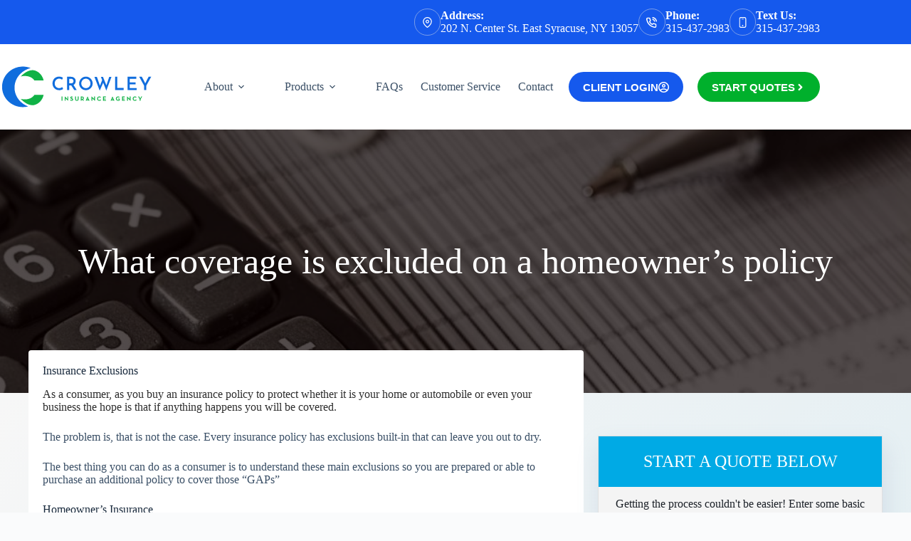

--- FILE ---
content_type: text/html; charset=UTF-8
request_url: https://www.crowleyinsurance.com/what-coverage-is-excluded-on-a-homeowners-policy/
body_size: 27707
content:
<!doctype html>
<html lang="en-US">
<head>
	
	<meta charset="UTF-8">
<script>
var gform;gform||(document.addEventListener("gform_main_scripts_loaded",function(){gform.scriptsLoaded=!0}),document.addEventListener("gform/theme/scripts_loaded",function(){gform.themeScriptsLoaded=!0}),window.addEventListener("DOMContentLoaded",function(){gform.domLoaded=!0}),gform={domLoaded:!1,scriptsLoaded:!1,themeScriptsLoaded:!1,isFormEditor:()=>"function"==typeof InitializeEditor,callIfLoaded:function(o){return!(!gform.domLoaded||!gform.scriptsLoaded||!gform.themeScriptsLoaded&&!gform.isFormEditor()||(gform.isFormEditor()&&console.warn("The use of gform.initializeOnLoaded() is deprecated in the form editor context and will be removed in Gravity Forms 3.1."),o(),0))},initializeOnLoaded:function(o){gform.callIfLoaded(o)||(document.addEventListener("gform_main_scripts_loaded",()=>{gform.scriptsLoaded=!0,gform.callIfLoaded(o)}),document.addEventListener("gform/theme/scripts_loaded",()=>{gform.themeScriptsLoaded=!0,gform.callIfLoaded(o)}),window.addEventListener("DOMContentLoaded",()=>{gform.domLoaded=!0,gform.callIfLoaded(o)}))},hooks:{action:{},filter:{}},addAction:function(o,r,e,t){gform.addHook("action",o,r,e,t)},addFilter:function(o,r,e,t){gform.addHook("filter",o,r,e,t)},doAction:function(o){gform.doHook("action",o,arguments)},applyFilters:function(o){return gform.doHook("filter",o,arguments)},removeAction:function(o,r){gform.removeHook("action",o,r)},removeFilter:function(o,r,e){gform.removeHook("filter",o,r,e)},addHook:function(o,r,e,t,n){null==gform.hooks[o][r]&&(gform.hooks[o][r]=[]);var d=gform.hooks[o][r];null==n&&(n=r+"_"+d.length),gform.hooks[o][r].push({tag:n,callable:e,priority:t=null==t?10:t})},doHook:function(r,o,e){var t;if(e=Array.prototype.slice.call(e,1),null!=gform.hooks[r][o]&&((o=gform.hooks[r][o]).sort(function(o,r){return o.priority-r.priority}),o.forEach(function(o){"function"!=typeof(t=o.callable)&&(t=window[t]),"action"==r?t.apply(null,e):e[0]=t.apply(null,e)})),"filter"==r)return e[0]},removeHook:function(o,r,t,n){var e;null!=gform.hooks[o][r]&&(e=(e=gform.hooks[o][r]).filter(function(o,r,e){return!!(null!=n&&n!=o.tag||null!=t&&t!=o.priority)}),gform.hooks[o][r]=e)}});
</script>

	<meta name="viewport" content="width=device-width, initial-scale=1, maximum-scale=5, viewport-fit=cover">
	<link rel="profile" href="https://gmpg.org/xfn/11">

	<meta name="viewport" content="width=device-width, initial-scale=1.0">
<meta name='robots' content='index, follow, max-image-preview:large, max-snippet:-1, max-video-preview:-1' />

	<!-- This site is optimized with the Yoast SEO plugin v26.7 - https://yoast.com/wordpress/plugins/seo/ -->
	<title>What coverage is excluded on a homeowner&#039;s policy - Crowley Insurance Agency</title><link rel="preload" href="https://www.crowleyinsurance.com/wp-content/uploads/sites/24/2023/08/Crowley-Logo-Wide-Full-Color-01.svg" as="image" fetchpriority="high"><link rel="preload" href="https://i.ytimg.com/vi/kdpQYo6ZwvE/hqdefault.jpg" as="image" fetchpriority="high"><link rel="preload" href="https://www.crowleyinsurance.com/wp-content/cache/perfmatters/www.crowleyinsurance.com/css/post.used.css?ver=1766068458" as="style" /><link rel="stylesheet" id="perfmatters-used-css" href="https://www.crowleyinsurance.com/wp-content/cache/perfmatters/www.crowleyinsurance.com/css/post.used.css?ver=1766068458" media="all" />
	<link rel="canonical" href="https://www.crowleyinsurance.com/what-coverage-is-excluded-on-a-homeowners-policy/" />
	<meta property="og:locale" content="en_US" />
	<meta property="og:type" content="article" />
	<meta property="og:title" content="What coverage is excluded on a homeowner&#039;s policy - Crowley Insurance Agency" />
	<meta property="og:description" content="Insurance Exclusions As a consumer, as you buy an insurance policy to protect whether it is your home or automobile or even your business the hope is that if anything happens you will be covered.  The problem is, that is not the case. Every insurance policy has exclusions built-in that can leave you out to [&hellip;]" />
	<meta property="og:url" content="https://www.crowleyinsurance.com/what-coverage-is-excluded-on-a-homeowners-policy/" />
	<meta property="og:site_name" content="Crowley Insurance Agency" />
	<meta property="article:publisher" content="https://www.facebook.com/CrowleyInsuranceAgency/" />
	<meta property="article:author" content="https://www.facebook.com/CrowleyInsuranceAgency/" />
	<meta property="article:published_time" content="2020-09-10T11:21:50+00:00" />
	<meta property="og:image" content="https://www.crowleyinsurance.com/wp-content/uploads/sites/24/2020/09/hurricane-irma-2857970_960_720.jpg" />
	<meta property="og:image:width" content="960" />
	<meta property="og:image:height" content="640" />
	<meta property="og:image:type" content="image/jpeg" />
	<meta name="author" content="Mike Crowley" />
	<meta name="twitter:card" content="summary_large_image" />
	<meta name="twitter:creator" content="@crowleyinsagcy" />
	<meta name="twitter:site" content="@CrowleyInsAgcy" />
	<meta name="twitter:label1" content="Written by" />
	<meta name="twitter:data1" content="Mike Crowley" />
	<meta name="twitter:label2" content="Est. reading time" />
	<meta name="twitter:data2" content="3 minutes" />
	<script type="application/ld+json" class="yoast-schema-graph">{"@context":"https://schema.org","@graph":[{"@type":"Article","@id":"https://www.crowleyinsurance.com/what-coverage-is-excluded-on-a-homeowners-policy/#article","isPartOf":{"@id":"https://www.crowleyinsurance.com/what-coverage-is-excluded-on-a-homeowners-policy/"},"author":{"name":"Mike Crowley","@id":"https://www.crowleyinsurance.com/#/schema/person/cf6d02ac523581f77aa35a44ddf53efd"},"headline":"What coverage is excluded on a homeowner&#8217;s policy","datePublished":"2020-09-10T11:21:50+00:00","mainEntityOfPage":{"@id":"https://www.crowleyinsurance.com/what-coverage-is-excluded-on-a-homeowners-policy/"},"wordCount":720,"publisher":{"@id":"https://www.crowleyinsurance.com/#organization"},"image":{"@id":"https://www.crowleyinsurance.com/what-coverage-is-excluded-on-a-homeowners-policy/#primaryimage"},"thumbnailUrl":"https://www.crowleyinsurance.com/wp-content/uploads/sites/24/2020/09/hurricane-irma-2857970_960_720.jpg","articleSection":["Coverage with Crowley 101"],"inLanguage":"en-US"},{"@type":"WebPage","@id":"https://www.crowleyinsurance.com/what-coverage-is-excluded-on-a-homeowners-policy/","url":"https://www.crowleyinsurance.com/what-coverage-is-excluded-on-a-homeowners-policy/","name":"What coverage is excluded on a homeowner's policy - Crowley Insurance Agency","isPartOf":{"@id":"https://www.crowleyinsurance.com/#website"},"primaryImageOfPage":{"@id":"https://www.crowleyinsurance.com/what-coverage-is-excluded-on-a-homeowners-policy/#primaryimage"},"image":{"@id":"https://www.crowleyinsurance.com/what-coverage-is-excluded-on-a-homeowners-policy/#primaryimage"},"thumbnailUrl":"https://www.crowleyinsurance.com/wp-content/uploads/sites/24/2020/09/hurricane-irma-2857970_960_720.jpg","datePublished":"2020-09-10T11:21:50+00:00","breadcrumb":{"@id":"https://www.crowleyinsurance.com/what-coverage-is-excluded-on-a-homeowners-policy/#breadcrumb"},"inLanguage":"en-US","potentialAction":[{"@type":"ReadAction","target":["https://www.crowleyinsurance.com/what-coverage-is-excluded-on-a-homeowners-policy/"]}]},{"@type":"ImageObject","inLanguage":"en-US","@id":"https://www.crowleyinsurance.com/what-coverage-is-excluded-on-a-homeowners-policy/#primaryimage","url":"https://www.crowleyinsurance.com/wp-content/uploads/sites/24/2020/09/hurricane-irma-2857970_960_720.jpg","contentUrl":"https://www.crowleyinsurance.com/wp-content/uploads/sites/24/2020/09/hurricane-irma-2857970_960_720.jpg","width":960,"height":640},{"@type":"BreadcrumbList","@id":"https://www.crowleyinsurance.com/what-coverage-is-excluded-on-a-homeowners-policy/#breadcrumb","itemListElement":[{"@type":"ListItem","position":1,"name":"Home","item":"https://www.crowleyinsurance.com/"},{"@type":"ListItem","position":2,"name":"Blog","item":"https://www.crowleyinsurance.com/the-crowley-blog/"},{"@type":"ListItem","position":3,"name":"What coverage is excluded on a homeowner&#8217;s policy"}]},{"@type":"WebSite","@id":"https://www.crowleyinsurance.com/#website","url":"https://www.crowleyinsurance.com/","name":"Crowley Insurance Agency","description":"East Syracuse, NY Insurance Agency","publisher":{"@id":"https://www.crowleyinsurance.com/#organization"},"potentialAction":[{"@type":"SearchAction","target":{"@type":"EntryPoint","urlTemplate":"https://www.crowleyinsurance.com/?s={search_term_string}"},"query-input":{"@type":"PropertyValueSpecification","valueRequired":true,"valueName":"search_term_string"}}],"inLanguage":"en-US"},{"@type":"Organization","@id":"https://www.crowleyinsurance.com/#organization","name":"Crowley Insurance Agency, Inc.","url":"https://www.crowleyinsurance.com/","logo":{"@type":"ImageObject","inLanguage":"en-US","@id":"https://www.crowleyinsurance.com/#/schema/logo/image/","url":"https://www.crowleyinsurance.com/wp-content/uploads/sites/24/2023/08/Crowley-Logo-Wide-Full-Color-01.svg","contentUrl":"https://www.crowleyinsurance.com/wp-content/uploads/sites/24/2023/08/Crowley-Logo-Wide-Full-Color-01.svg","width":1304,"height":365,"caption":"Crowley Insurance Agency, Inc."},"image":{"@id":"https://www.crowleyinsurance.com/#/schema/logo/image/"},"sameAs":["https://www.facebook.com/CrowleyInsuranceAgency/","https://x.com/CrowleyInsAgcy","https://www.instagram.com/crowleyinsurance/","https://www.linkedin.com/company/1798279","https://www.youtube.com/channel/UCpAq8K7c4sS-KojuEIH5dzg"]},{"@type":"Person","@id":"https://www.crowleyinsurance.com/#/schema/person/cf6d02ac523581f77aa35a44ddf53efd","name":"Mike Crowley","image":{"@type":"ImageObject","inLanguage":"en-US","@id":"https://www.crowleyinsurance.com/#/schema/person/image/","url":"https://www.crowleyinsurance.com/wp-content/uploads/sites/24/2022/05/039A7317-1-scaled-96x96.jpg","contentUrl":"https://www.crowleyinsurance.com/wp-content/uploads/sites/24/2022/05/039A7317-1-scaled-96x96.jpg","caption":"Mike Crowley"},"description":"Hi I'm Mike! I am the President of Crowley Insurance Agency. I am here to help any way I can. Please reach out and contact me for anything you need and be sure to connect with us on social as well :)","sameAs":["https://www.crowleyinsurance.com","https://www.facebook.com/CrowleyInsuranceAgency/","https://www.instagram.com/crowleyinsurance/","https://www.linkedin.com/in/michaeljcrowley1/","https://x.com/crowleyinsagcy","https://www.youtube.com/crowleyinsuranceagencyinc"]}]}</script>
	<!-- / Yoast SEO plugin. -->



<link rel='dns-prefetch' href='//pro.fontawesome.com' />
<link rel='dns-prefetch' href='//maxcdn.bootstrapcdn.com' />
<style id='wp-img-auto-sizes-contain-inline-css'>
img:is([sizes=auto i],[sizes^="auto," i]){contain-intrinsic-size:3000px 1500px}
/*# sourceURL=wp-img-auto-sizes-contain-inline-css */
</style>
<link rel="stylesheet" id="blocksy-dynamic-global-css" media="all" data-pmdelayedstyle="https://www.crowleyinsurance.com/wp-content/uploads/sites/24/blocksy/css/global.css?ver=63861">
<link rel="stylesheet" id="wp-block-library-css" media="all" data-pmdelayedstyle="https://www.crowleyinsurance.com/wp-includes/css/dist/block-library/style.min.css?ver=6.9">
<style id='safe-svg-svg-icon-style-inline-css'>
.safe-svg-cover{text-align:center}.safe-svg-cover .safe-svg-inside{display:inline-block;max-width:100%}.safe-svg-cover svg{fill:currentColor;height:100%;max-height:100%;max-width:100%;width:100%}

/*# sourceURL=https://www.crowleyinsurance.com/wp-content/plugins/safe-svg/dist/safe-svg-block-frontend.css */
</style>
<style id='global-styles-inline-css'>
:root{--wp--preset--aspect-ratio--square: 1;--wp--preset--aspect-ratio--4-3: 4/3;--wp--preset--aspect-ratio--3-4: 3/4;--wp--preset--aspect-ratio--3-2: 3/2;--wp--preset--aspect-ratio--2-3: 2/3;--wp--preset--aspect-ratio--16-9: 16/9;--wp--preset--aspect-ratio--9-16: 9/16;--wp--preset--color--black: #000000;--wp--preset--color--cyan-bluish-gray: #abb8c3;--wp--preset--color--white: #ffffff;--wp--preset--color--pale-pink: #f78da7;--wp--preset--color--vivid-red: #cf2e2e;--wp--preset--color--luminous-vivid-orange: #ff6900;--wp--preset--color--luminous-vivid-amber: #fcb900;--wp--preset--color--light-green-cyan: #7bdcb5;--wp--preset--color--vivid-green-cyan: #00d084;--wp--preset--color--pale-cyan-blue: #8ed1fc;--wp--preset--color--vivid-cyan-blue: #0693e3;--wp--preset--color--vivid-purple: #9b51e0;--wp--preset--color--palette-color-1: var(--theme-palette-color-1, #2872fa);--wp--preset--color--palette-color-2: var(--theme-palette-color-2, #1559ed);--wp--preset--color--palette-color-3: var(--theme-palette-color-3, #3A4F66);--wp--preset--color--palette-color-4: var(--theme-palette-color-4, #192a3d);--wp--preset--color--palette-color-5: var(--theme-palette-color-5, #e1e8ed);--wp--preset--color--palette-color-6: var(--theme-palette-color-6, #f2f5f7);--wp--preset--color--palette-color-7: var(--theme-palette-color-7, #FAFBFC);--wp--preset--color--palette-color-8: var(--theme-palette-color-8, #ffffff);--wp--preset--gradient--vivid-cyan-blue-to-vivid-purple: linear-gradient(135deg,rgb(6,147,227) 0%,rgb(155,81,224) 100%);--wp--preset--gradient--light-green-cyan-to-vivid-green-cyan: linear-gradient(135deg,rgb(122,220,180) 0%,rgb(0,208,130) 100%);--wp--preset--gradient--luminous-vivid-amber-to-luminous-vivid-orange: linear-gradient(135deg,rgb(252,185,0) 0%,rgb(255,105,0) 100%);--wp--preset--gradient--luminous-vivid-orange-to-vivid-red: linear-gradient(135deg,rgb(255,105,0) 0%,rgb(207,46,46) 100%);--wp--preset--gradient--very-light-gray-to-cyan-bluish-gray: linear-gradient(135deg,rgb(238,238,238) 0%,rgb(169,184,195) 100%);--wp--preset--gradient--cool-to-warm-spectrum: linear-gradient(135deg,rgb(74,234,220) 0%,rgb(151,120,209) 20%,rgb(207,42,186) 40%,rgb(238,44,130) 60%,rgb(251,105,98) 80%,rgb(254,248,76) 100%);--wp--preset--gradient--blush-light-purple: linear-gradient(135deg,rgb(255,206,236) 0%,rgb(152,150,240) 100%);--wp--preset--gradient--blush-bordeaux: linear-gradient(135deg,rgb(254,205,165) 0%,rgb(254,45,45) 50%,rgb(107,0,62) 100%);--wp--preset--gradient--luminous-dusk: linear-gradient(135deg,rgb(255,203,112) 0%,rgb(199,81,192) 50%,rgb(65,88,208) 100%);--wp--preset--gradient--pale-ocean: linear-gradient(135deg,rgb(255,245,203) 0%,rgb(182,227,212) 50%,rgb(51,167,181) 100%);--wp--preset--gradient--electric-grass: linear-gradient(135deg,rgb(202,248,128) 0%,rgb(113,206,126) 100%);--wp--preset--gradient--midnight: linear-gradient(135deg,rgb(2,3,129) 0%,rgb(40,116,252) 100%);--wp--preset--gradient--juicy-peach: linear-gradient(to right, #ffecd2 0%, #fcb69f 100%);--wp--preset--gradient--young-passion: linear-gradient(to right, #ff8177 0%, #ff867a 0%, #ff8c7f 21%, #f99185 52%, #cf556c 78%, #b12a5b 100%);--wp--preset--gradient--true-sunset: linear-gradient(to right, #fa709a 0%, #fee140 100%);--wp--preset--gradient--morpheus-den: linear-gradient(to top, #30cfd0 0%, #330867 100%);--wp--preset--gradient--plum-plate: linear-gradient(135deg, #667eea 0%, #764ba2 100%);--wp--preset--gradient--aqua-splash: linear-gradient(15deg, #13547a 0%, #80d0c7 100%);--wp--preset--gradient--love-kiss: linear-gradient(to top, #ff0844 0%, #ffb199 100%);--wp--preset--gradient--new-retrowave: linear-gradient(to top, #3b41c5 0%, #a981bb 49%, #ffc8a9 100%);--wp--preset--gradient--plum-bath: linear-gradient(to top, #cc208e 0%, #6713d2 100%);--wp--preset--gradient--high-flight: linear-gradient(to right, #0acffe 0%, #495aff 100%);--wp--preset--gradient--teen-party: linear-gradient(-225deg, #FF057C 0%, #8D0B93 50%, #321575 100%);--wp--preset--gradient--fabled-sunset: linear-gradient(-225deg, #231557 0%, #44107A 29%, #FF1361 67%, #FFF800 100%);--wp--preset--gradient--arielle-smile: radial-gradient(circle 248px at center, #16d9e3 0%, #30c7ec 47%, #46aef7 100%);--wp--preset--gradient--itmeo-branding: linear-gradient(180deg, #2af598 0%, #009efd 100%);--wp--preset--gradient--deep-blue: linear-gradient(to right, #6a11cb 0%, #2575fc 100%);--wp--preset--gradient--strong-bliss: linear-gradient(to right, #f78ca0 0%, #f9748f 19%, #fd868c 60%, #fe9a8b 100%);--wp--preset--gradient--sweet-period: linear-gradient(to top, #3f51b1 0%, #5a55ae 13%, #7b5fac 25%, #8f6aae 38%, #a86aa4 50%, #cc6b8e 62%, #f18271 75%, #f3a469 87%, #f7c978 100%);--wp--preset--gradient--purple-division: linear-gradient(to top, #7028e4 0%, #e5b2ca 100%);--wp--preset--gradient--cold-evening: linear-gradient(to top, #0c3483 0%, #a2b6df 100%, #6b8cce 100%, #a2b6df 100%);--wp--preset--gradient--mountain-rock: linear-gradient(to right, #868f96 0%, #596164 100%);--wp--preset--gradient--desert-hump: linear-gradient(to top, #c79081 0%, #dfa579 100%);--wp--preset--gradient--ethernal-constance: linear-gradient(to top, #09203f 0%, #537895 100%);--wp--preset--gradient--happy-memories: linear-gradient(-60deg, #ff5858 0%, #f09819 100%);--wp--preset--gradient--grown-early: linear-gradient(to top, #0ba360 0%, #3cba92 100%);--wp--preset--gradient--morning-salad: linear-gradient(-225deg, #B7F8DB 0%, #50A7C2 100%);--wp--preset--gradient--night-call: linear-gradient(-225deg, #AC32E4 0%, #7918F2 48%, #4801FF 100%);--wp--preset--gradient--mind-crawl: linear-gradient(-225deg, #473B7B 0%, #3584A7 51%, #30D2BE 100%);--wp--preset--gradient--angel-care: linear-gradient(-225deg, #FFE29F 0%, #FFA99F 48%, #FF719A 100%);--wp--preset--gradient--juicy-cake: linear-gradient(to top, #e14fad 0%, #f9d423 100%);--wp--preset--gradient--rich-metal: linear-gradient(to right, #d7d2cc 0%, #304352 100%);--wp--preset--gradient--mole-hall: linear-gradient(-20deg, #616161 0%, #9bc5c3 100%);--wp--preset--gradient--cloudy-knoxville: linear-gradient(120deg, #fdfbfb 0%, #ebedee 100%);--wp--preset--gradient--soft-grass: linear-gradient(to top, #c1dfc4 0%, #deecdd 100%);--wp--preset--gradient--saint-petersburg: linear-gradient(135deg, #f5f7fa 0%, #c3cfe2 100%);--wp--preset--gradient--everlasting-sky: linear-gradient(135deg, #fdfcfb 0%, #e2d1c3 100%);--wp--preset--gradient--kind-steel: linear-gradient(-20deg, #e9defa 0%, #fbfcdb 100%);--wp--preset--gradient--over-sun: linear-gradient(60deg, #abecd6 0%, #fbed96 100%);--wp--preset--gradient--premium-white: linear-gradient(to top, #d5d4d0 0%, #d5d4d0 1%, #eeeeec 31%, #efeeec 75%, #e9e9e7 100%);--wp--preset--gradient--clean-mirror: linear-gradient(45deg, #93a5cf 0%, #e4efe9 100%);--wp--preset--gradient--wild-apple: linear-gradient(to top, #d299c2 0%, #fef9d7 100%);--wp--preset--gradient--snow-again: linear-gradient(to top, #e6e9f0 0%, #eef1f5 100%);--wp--preset--gradient--confident-cloud: linear-gradient(to top, #dad4ec 0%, #dad4ec 1%, #f3e7e9 100%);--wp--preset--gradient--glass-water: linear-gradient(to top, #dfe9f3 0%, white 100%);--wp--preset--gradient--perfect-white: linear-gradient(-225deg, #E3FDF5 0%, #FFE6FA 100%);--wp--preset--font-size--small: 13px;--wp--preset--font-size--medium: 20px;--wp--preset--font-size--large: clamp(22px, 1.375rem + ((1vw - 3.2px) * 0.625), 30px);--wp--preset--font-size--x-large: clamp(30px, 1.875rem + ((1vw - 3.2px) * 1.563), 50px);--wp--preset--font-size--xx-large: clamp(45px, 2.813rem + ((1vw - 3.2px) * 2.734), 80px);--wp--preset--spacing--20: 0.44rem;--wp--preset--spacing--30: 0.67rem;--wp--preset--spacing--40: 1rem;--wp--preset--spacing--50: 1.5rem;--wp--preset--spacing--60: 2.25rem;--wp--preset--spacing--70: 3.38rem;--wp--preset--spacing--80: 5.06rem;--wp--preset--shadow--natural: 6px 6px 9px rgba(0, 0, 0, 0.2);--wp--preset--shadow--deep: 12px 12px 50px rgba(0, 0, 0, 0.4);--wp--preset--shadow--sharp: 6px 6px 0px rgba(0, 0, 0, 0.2);--wp--preset--shadow--outlined: 6px 6px 0px -3px rgb(255, 255, 255), 6px 6px rgb(0, 0, 0);--wp--preset--shadow--crisp: 6px 6px 0px rgb(0, 0, 0);}:root { --wp--style--global--content-size: var(--theme-block-max-width);--wp--style--global--wide-size: var(--theme-block-wide-max-width); }:where(body) { margin: 0; }.wp-site-blocks > .alignleft { float: left; margin-right: 2em; }.wp-site-blocks > .alignright { float: right; margin-left: 2em; }.wp-site-blocks > .aligncenter { justify-content: center; margin-left: auto; margin-right: auto; }:where(.wp-site-blocks) > * { margin-block-start: var(--theme-content-spacing); margin-block-end: 0; }:where(.wp-site-blocks) > :first-child { margin-block-start: 0; }:where(.wp-site-blocks) > :last-child { margin-block-end: 0; }:root { --wp--style--block-gap: var(--theme-content-spacing); }:root :where(.is-layout-flow) > :first-child{margin-block-start: 0;}:root :where(.is-layout-flow) > :last-child{margin-block-end: 0;}:root :where(.is-layout-flow) > *{margin-block-start: var(--theme-content-spacing);margin-block-end: 0;}:root :where(.is-layout-constrained) > :first-child{margin-block-start: 0;}:root :where(.is-layout-constrained) > :last-child{margin-block-end: 0;}:root :where(.is-layout-constrained) > *{margin-block-start: var(--theme-content-spacing);margin-block-end: 0;}:root :where(.is-layout-flex){gap: var(--theme-content-spacing);}:root :where(.is-layout-grid){gap: var(--theme-content-spacing);}.is-layout-flow > .alignleft{float: left;margin-inline-start: 0;margin-inline-end: 2em;}.is-layout-flow > .alignright{float: right;margin-inline-start: 2em;margin-inline-end: 0;}.is-layout-flow > .aligncenter{margin-left: auto !important;margin-right: auto !important;}.is-layout-constrained > .alignleft{float: left;margin-inline-start: 0;margin-inline-end: 2em;}.is-layout-constrained > .alignright{float: right;margin-inline-start: 2em;margin-inline-end: 0;}.is-layout-constrained > .aligncenter{margin-left: auto !important;margin-right: auto !important;}.is-layout-constrained > :where(:not(.alignleft):not(.alignright):not(.alignfull)){max-width: var(--wp--style--global--content-size);margin-left: auto !important;margin-right: auto !important;}.is-layout-constrained > .alignwide{max-width: var(--wp--style--global--wide-size);}body .is-layout-flex{display: flex;}.is-layout-flex{flex-wrap: wrap;align-items: center;}.is-layout-flex > :is(*, div){margin: 0;}body .is-layout-grid{display: grid;}.is-layout-grid > :is(*, div){margin: 0;}body{padding-top: 0px;padding-right: 0px;padding-bottom: 0px;padding-left: 0px;}:root :where(.wp-element-button, .wp-block-button__link){font-style: inherit;font-weight: inherit;letter-spacing: inherit;text-transform: inherit;}.has-black-color{color: var(--wp--preset--color--black) !important;}.has-cyan-bluish-gray-color{color: var(--wp--preset--color--cyan-bluish-gray) !important;}.has-white-color{color: var(--wp--preset--color--white) !important;}.has-pale-pink-color{color: var(--wp--preset--color--pale-pink) !important;}.has-vivid-red-color{color: var(--wp--preset--color--vivid-red) !important;}.has-luminous-vivid-orange-color{color: var(--wp--preset--color--luminous-vivid-orange) !important;}.has-luminous-vivid-amber-color{color: var(--wp--preset--color--luminous-vivid-amber) !important;}.has-light-green-cyan-color{color: var(--wp--preset--color--light-green-cyan) !important;}.has-vivid-green-cyan-color{color: var(--wp--preset--color--vivid-green-cyan) !important;}.has-pale-cyan-blue-color{color: var(--wp--preset--color--pale-cyan-blue) !important;}.has-vivid-cyan-blue-color{color: var(--wp--preset--color--vivid-cyan-blue) !important;}.has-vivid-purple-color{color: var(--wp--preset--color--vivid-purple) !important;}.has-palette-color-1-color{color: var(--wp--preset--color--palette-color-1) !important;}.has-palette-color-2-color{color: var(--wp--preset--color--palette-color-2) !important;}.has-palette-color-3-color{color: var(--wp--preset--color--palette-color-3) !important;}.has-palette-color-4-color{color: var(--wp--preset--color--palette-color-4) !important;}.has-palette-color-5-color{color: var(--wp--preset--color--palette-color-5) !important;}.has-palette-color-6-color{color: var(--wp--preset--color--palette-color-6) !important;}.has-palette-color-7-color{color: var(--wp--preset--color--palette-color-7) !important;}.has-palette-color-8-color{color: var(--wp--preset--color--palette-color-8) !important;}.has-black-background-color{background-color: var(--wp--preset--color--black) !important;}.has-cyan-bluish-gray-background-color{background-color: var(--wp--preset--color--cyan-bluish-gray) !important;}.has-white-background-color{background-color: var(--wp--preset--color--white) !important;}.has-pale-pink-background-color{background-color: var(--wp--preset--color--pale-pink) !important;}.has-vivid-red-background-color{background-color: var(--wp--preset--color--vivid-red) !important;}.has-luminous-vivid-orange-background-color{background-color: var(--wp--preset--color--luminous-vivid-orange) !important;}.has-luminous-vivid-amber-background-color{background-color: var(--wp--preset--color--luminous-vivid-amber) !important;}.has-light-green-cyan-background-color{background-color: var(--wp--preset--color--light-green-cyan) !important;}.has-vivid-green-cyan-background-color{background-color: var(--wp--preset--color--vivid-green-cyan) !important;}.has-pale-cyan-blue-background-color{background-color: var(--wp--preset--color--pale-cyan-blue) !important;}.has-vivid-cyan-blue-background-color{background-color: var(--wp--preset--color--vivid-cyan-blue) !important;}.has-vivid-purple-background-color{background-color: var(--wp--preset--color--vivid-purple) !important;}.has-palette-color-1-background-color{background-color: var(--wp--preset--color--palette-color-1) !important;}.has-palette-color-2-background-color{background-color: var(--wp--preset--color--palette-color-2) !important;}.has-palette-color-3-background-color{background-color: var(--wp--preset--color--palette-color-3) !important;}.has-palette-color-4-background-color{background-color: var(--wp--preset--color--palette-color-4) !important;}.has-palette-color-5-background-color{background-color: var(--wp--preset--color--palette-color-5) !important;}.has-palette-color-6-background-color{background-color: var(--wp--preset--color--palette-color-6) !important;}.has-palette-color-7-background-color{background-color: var(--wp--preset--color--palette-color-7) !important;}.has-palette-color-8-background-color{background-color: var(--wp--preset--color--palette-color-8) !important;}.has-black-border-color{border-color: var(--wp--preset--color--black) !important;}.has-cyan-bluish-gray-border-color{border-color: var(--wp--preset--color--cyan-bluish-gray) !important;}.has-white-border-color{border-color: var(--wp--preset--color--white) !important;}.has-pale-pink-border-color{border-color: var(--wp--preset--color--pale-pink) !important;}.has-vivid-red-border-color{border-color: var(--wp--preset--color--vivid-red) !important;}.has-luminous-vivid-orange-border-color{border-color: var(--wp--preset--color--luminous-vivid-orange) !important;}.has-luminous-vivid-amber-border-color{border-color: var(--wp--preset--color--luminous-vivid-amber) !important;}.has-light-green-cyan-border-color{border-color: var(--wp--preset--color--light-green-cyan) !important;}.has-vivid-green-cyan-border-color{border-color: var(--wp--preset--color--vivid-green-cyan) !important;}.has-pale-cyan-blue-border-color{border-color: var(--wp--preset--color--pale-cyan-blue) !important;}.has-vivid-cyan-blue-border-color{border-color: var(--wp--preset--color--vivid-cyan-blue) !important;}.has-vivid-purple-border-color{border-color: var(--wp--preset--color--vivid-purple) !important;}.has-palette-color-1-border-color{border-color: var(--wp--preset--color--palette-color-1) !important;}.has-palette-color-2-border-color{border-color: var(--wp--preset--color--palette-color-2) !important;}.has-palette-color-3-border-color{border-color: var(--wp--preset--color--palette-color-3) !important;}.has-palette-color-4-border-color{border-color: var(--wp--preset--color--palette-color-4) !important;}.has-palette-color-5-border-color{border-color: var(--wp--preset--color--palette-color-5) !important;}.has-palette-color-6-border-color{border-color: var(--wp--preset--color--palette-color-6) !important;}.has-palette-color-7-border-color{border-color: var(--wp--preset--color--palette-color-7) !important;}.has-palette-color-8-border-color{border-color: var(--wp--preset--color--palette-color-8) !important;}.has-vivid-cyan-blue-to-vivid-purple-gradient-background{background: var(--wp--preset--gradient--vivid-cyan-blue-to-vivid-purple) !important;}.has-light-green-cyan-to-vivid-green-cyan-gradient-background{background: var(--wp--preset--gradient--light-green-cyan-to-vivid-green-cyan) !important;}.has-luminous-vivid-amber-to-luminous-vivid-orange-gradient-background{background: var(--wp--preset--gradient--luminous-vivid-amber-to-luminous-vivid-orange) !important;}.has-luminous-vivid-orange-to-vivid-red-gradient-background{background: var(--wp--preset--gradient--luminous-vivid-orange-to-vivid-red) !important;}.has-very-light-gray-to-cyan-bluish-gray-gradient-background{background: var(--wp--preset--gradient--very-light-gray-to-cyan-bluish-gray) !important;}.has-cool-to-warm-spectrum-gradient-background{background: var(--wp--preset--gradient--cool-to-warm-spectrum) !important;}.has-blush-light-purple-gradient-background{background: var(--wp--preset--gradient--blush-light-purple) !important;}.has-blush-bordeaux-gradient-background{background: var(--wp--preset--gradient--blush-bordeaux) !important;}.has-luminous-dusk-gradient-background{background: var(--wp--preset--gradient--luminous-dusk) !important;}.has-pale-ocean-gradient-background{background: var(--wp--preset--gradient--pale-ocean) !important;}.has-electric-grass-gradient-background{background: var(--wp--preset--gradient--electric-grass) !important;}.has-midnight-gradient-background{background: var(--wp--preset--gradient--midnight) !important;}.has-juicy-peach-gradient-background{background: var(--wp--preset--gradient--juicy-peach) !important;}.has-young-passion-gradient-background{background: var(--wp--preset--gradient--young-passion) !important;}.has-true-sunset-gradient-background{background: var(--wp--preset--gradient--true-sunset) !important;}.has-morpheus-den-gradient-background{background: var(--wp--preset--gradient--morpheus-den) !important;}.has-plum-plate-gradient-background{background: var(--wp--preset--gradient--plum-plate) !important;}.has-aqua-splash-gradient-background{background: var(--wp--preset--gradient--aqua-splash) !important;}.has-love-kiss-gradient-background{background: var(--wp--preset--gradient--love-kiss) !important;}.has-new-retrowave-gradient-background{background: var(--wp--preset--gradient--new-retrowave) !important;}.has-plum-bath-gradient-background{background: var(--wp--preset--gradient--plum-bath) !important;}.has-high-flight-gradient-background{background: var(--wp--preset--gradient--high-flight) !important;}.has-teen-party-gradient-background{background: var(--wp--preset--gradient--teen-party) !important;}.has-fabled-sunset-gradient-background{background: var(--wp--preset--gradient--fabled-sunset) !important;}.has-arielle-smile-gradient-background{background: var(--wp--preset--gradient--arielle-smile) !important;}.has-itmeo-branding-gradient-background{background: var(--wp--preset--gradient--itmeo-branding) !important;}.has-deep-blue-gradient-background{background: var(--wp--preset--gradient--deep-blue) !important;}.has-strong-bliss-gradient-background{background: var(--wp--preset--gradient--strong-bliss) !important;}.has-sweet-period-gradient-background{background: var(--wp--preset--gradient--sweet-period) !important;}.has-purple-division-gradient-background{background: var(--wp--preset--gradient--purple-division) !important;}.has-cold-evening-gradient-background{background: var(--wp--preset--gradient--cold-evening) !important;}.has-mountain-rock-gradient-background{background: var(--wp--preset--gradient--mountain-rock) !important;}.has-desert-hump-gradient-background{background: var(--wp--preset--gradient--desert-hump) !important;}.has-ethernal-constance-gradient-background{background: var(--wp--preset--gradient--ethernal-constance) !important;}.has-happy-memories-gradient-background{background: var(--wp--preset--gradient--happy-memories) !important;}.has-grown-early-gradient-background{background: var(--wp--preset--gradient--grown-early) !important;}.has-morning-salad-gradient-background{background: var(--wp--preset--gradient--morning-salad) !important;}.has-night-call-gradient-background{background: var(--wp--preset--gradient--night-call) !important;}.has-mind-crawl-gradient-background{background: var(--wp--preset--gradient--mind-crawl) !important;}.has-angel-care-gradient-background{background: var(--wp--preset--gradient--angel-care) !important;}.has-juicy-cake-gradient-background{background: var(--wp--preset--gradient--juicy-cake) !important;}.has-rich-metal-gradient-background{background: var(--wp--preset--gradient--rich-metal) !important;}.has-mole-hall-gradient-background{background: var(--wp--preset--gradient--mole-hall) !important;}.has-cloudy-knoxville-gradient-background{background: var(--wp--preset--gradient--cloudy-knoxville) !important;}.has-soft-grass-gradient-background{background: var(--wp--preset--gradient--soft-grass) !important;}.has-saint-petersburg-gradient-background{background: var(--wp--preset--gradient--saint-petersburg) !important;}.has-everlasting-sky-gradient-background{background: var(--wp--preset--gradient--everlasting-sky) !important;}.has-kind-steel-gradient-background{background: var(--wp--preset--gradient--kind-steel) !important;}.has-over-sun-gradient-background{background: var(--wp--preset--gradient--over-sun) !important;}.has-premium-white-gradient-background{background: var(--wp--preset--gradient--premium-white) !important;}.has-clean-mirror-gradient-background{background: var(--wp--preset--gradient--clean-mirror) !important;}.has-wild-apple-gradient-background{background: var(--wp--preset--gradient--wild-apple) !important;}.has-snow-again-gradient-background{background: var(--wp--preset--gradient--snow-again) !important;}.has-confident-cloud-gradient-background{background: var(--wp--preset--gradient--confident-cloud) !important;}.has-glass-water-gradient-background{background: var(--wp--preset--gradient--glass-water) !important;}.has-perfect-white-gradient-background{background: var(--wp--preset--gradient--perfect-white) !important;}.has-small-font-size{font-size: var(--wp--preset--font-size--small) !important;}.has-medium-font-size{font-size: var(--wp--preset--font-size--medium) !important;}.has-large-font-size{font-size: var(--wp--preset--font-size--large) !important;}.has-x-large-font-size{font-size: var(--wp--preset--font-size--x-large) !important;}.has-xx-large-font-size{font-size: var(--wp--preset--font-size--xx-large) !important;}
:root :where(.wp-block-pullquote){font-size: clamp(0.984em, 0.984rem + ((1vw - 0.2em) * 0.645), 1.5em);line-height: 1.6;}
/*# sourceURL=global-styles-inline-css */
</style>
<link rel="stylesheet" id="social-reels-css" media="all" data-pmdelayedstyle="https://www.crowleyinsurance.com/wp-content/cache/perfmatters/www.crowleyinsurance.com/minify/6b36e25ed877.social-reels-public.min.css?ver=1.0.14">
<link rel='stylesheet' id='social-reels-fonts-css' href='https://www.crowleyinsurance.com/wp-content/cache/perfmatters/www.crowleyinsurance.com/fonts/5b0ae73b4f4b.google-fonts.min.css' media='all' />
<link rel="stylesheet" id="conversion-cards-style-css" media="all" data-pmdelayedstyle="https://www.crowleyinsurance.com/wp-content/cache/perfmatters/www.crowleyinsurance.com/minify/654d5a8eb9b3.frontend.min.css?ver=1.1.1">
<link rel="stylesheet" id="font-awesome-5-css" media="all" data-pmdelayedstyle="https://pro.fontawesome.com/releases/v5.15.4/css/all.css?ver=2.10.0.5">
<link rel="stylesheet" id="fl-builder-layout-bundle-997d8edf500aa0b1f21611fa9b94ddcf-css" media="all" data-pmdelayedstyle="https://www.crowleyinsurance.com/wp-content/cache/perfmatters/www.crowleyinsurance.com/minify/63859fc4028a.997d8edf500aa0b1f21611fa9b94ddcf-layout-bundle.min.css?ver=2.10.0.5-1.5.2.1">
<link rel='stylesheet' id='blocksy-fonts-font-source-google-css' href='https://www.crowleyinsurance.com/wp-content/cache/perfmatters/www.crowleyinsurance.com/fonts/9fa62a94ace7.google-fonts.min.css' media='all' />
<link rel="stylesheet" id="ct-main-styles-css" media="all" data-pmdelayedstyle="https://www.crowleyinsurance.com/wp-content/themes/blocksy/static/bundle/main.min.css?ver=2.1.25">
<link rel="stylesheet" id="ct-page-title-styles-css" media="all" data-pmdelayedstyle="https://www.crowleyinsurance.com/wp-content/themes/blocksy/static/bundle/page-title.min.css?ver=2.1.25">
<link rel="stylesheet" id="ct-beaver-styles-css" media="all" data-pmdelayedstyle="https://www.crowleyinsurance.com/wp-content/themes/blocksy/static/bundle/beaver.min.css?ver=2.1.25">
<link rel="stylesheet" id="blocksy-ext-mega-menu-styles-css" media="all" data-pmdelayedstyle="https://www.crowleyinsurance.com/wp-content/plugins/blocksy-companion-pro/framework/premium/extensions/mega-menu/static/bundle/main.min.css?ver=2.1.21">
<link rel="stylesheet" id="font-awesome-4-css" media="all" data-pmdelayedstyle="https://maxcdn.bootstrapcdn.com/font-awesome/4.7.0/css/font-awesome.min.css?ver=4.7.0">
<link rel="stylesheet" id="ae-mobile-bar-css" media="all" data-pmdelayedstyle="https://www.crowleyinsurance.com/wp-content/cache/perfmatters/www.crowleyinsurance.com/minify/4e40ea3b7025.mobile-bar.min.css?ver=1.1.1">
<script src="https://www.crowleyinsurance.com/wp-includes/js/jquery/jquery.min.js?ver=3.7.1" id="jquery-core-js"></script>
<script src="https://www.crowleyinsurance.com/wp-content/cache/perfmatters/www.crowleyinsurance.com/minify/c9f9478e656d.social-reels-public.min.js?ver=1.0.14" id="social-reels-js" type="pmdelayedscript" data-cfasync="false" data-no-optimize="1" data-no-defer="1" data-no-minify="1"></script>
		<style type="text/css">
			@media all and (max-width: 900px) { body { padding-bottom: 52px; } }/* if weird layout, delete this media query */
							.mobile-bar { background-color: #1e3d7f; }
						.mobile-bar .mobile-bar-item { width: 25%; }
							.mobile-bar .mobile-bar-name, .mobile-bar .mobile-bar-name:hover { color: #ffffff; }
										.mobile-bar .mobile-bar-item, .mobile-bar .mobile-bar-item:hover { color: #ffffff; }
					</style>
		<noscript><link rel="stylesheet" type="text/css" data-pmdelayedstyle="https://www.crowleyinsurance.com/wp-content/themes/blocksy/static/bundle/no-scripts.min.css"></noscript>
<!-- Google tag (gtag.js) -->
<script async src="https://www.googletagmanager.com/gtag/js?id=G-CC6J64PBDF" type="pmdelayedscript" data-cfasync="false" data-no-optimize="1" data-no-defer="1" data-no-minify="1"></script>
<script type="pmdelayedscript" data-cfasync="false" data-no-optimize="1" data-no-defer="1" data-no-minify="1">
  window.dataLayer = window.dataLayer || [];
  function gtag(){dataLayer.push(arguments);}
  gtag('js', new Date());

  gtag('config', 'G-CC6J64PBDF');
</script>

<!-- Facebook Pixel Code -->
<script type="pmdelayedscript" data-cfasync="false" data-no-optimize="1" data-no-defer="1" data-no-minify="1">
!function(f,b,e,v,n,t,s)
{if(f.fbq)return;n=f.fbq=function(){n.callMethod?
n.callMethod.apply(n,arguments):n.queue.push(arguments)};
if(!f._fbq)f._fbq=n;n.push=n;n.loaded=!0;n.version='2.0';
n.queue=[];t=b.createElement(e);t.async=!0;
t.src=v;s=b.getElementsByTagName(e)[0];
s.parentNode.insertBefore(t,s)}(window, document,'script',
'https://connect.facebook.net/en_US/fbevents.js');
fbq('init', '354294169302229');
fbq('track', 'PageView');
</script>
<noscript><img height="1" width="1" style="display:none"
src="https://www.facebook.com/tr?id=354294169302229&ev=PageView&noscript=1"
/></noscript>
<!-- End Facebook Pixel Code -->

<link href="https://www.crowleyinsurance.com/wp-content/cache/perfmatters/www.crowleyinsurance.com/fonts/a67454d8f2fb.google-fonts.min.css" rel="stylesheet">

<!-- Google tag (gtag.js) -->
<script async src="https://www.googletagmanager.com/gtag/js?id=AW-760127143" type="pmdelayedscript" data-cfasync="false" data-no-optimize="1" data-no-defer="1" data-no-minify="1"></script>
<script type="pmdelayedscript" data-cfasync="false" data-no-optimize="1" data-no-defer="1" data-no-minify="1">
  window.dataLayer = window.dataLayer || [];
  function gtag(){dataLayer.push(arguments);}
  gtag('js', new Date());

  gtag('config', 'AW-760127143');
</script>

<script type="pmdelayedscript" data-cfasync="false" data-no-optimize="1" data-no-defer="1" data-no-minify="1">
  gtag('config', 'AW-760127143/7cJgCLb-xPEDEKe9uuoC', {
    'phone_conversion_number': '(315) 437-2983'
  });
</script>
<link rel="icon" href="https://www.crowleyinsurance.com/wp-content/uploads/sites/24/2023/01/cropped-Crowley-C-Full-Color-32x32.png" sizes="32x32" />
<link rel="icon" href="https://www.crowleyinsurance.com/wp-content/uploads/sites/24/2023/01/cropped-Crowley-C-Full-Color-192x192.png" sizes="192x192" />
<link rel="apple-touch-icon" href="https://www.crowleyinsurance.com/wp-content/uploads/sites/24/2023/01/cropped-Crowley-C-Full-Color-180x180.png" />
<meta name="msapplication-TileImage" content="https://www.crowleyinsurance.com/wp-content/uploads/sites/24/2023/01/cropped-Crowley-C-Full-Color-270x270.png" />
<noscript><style>.perfmatters-lazy[data-src]{display:none !important;}</style></noscript><style>.perfmatters-lazy-youtube{position:relative;width:100%;max-width:100%;height:0;padding-bottom:56.23%;overflow:hidden}.perfmatters-lazy-youtube img{position:absolute;top:0;right:0;bottom:0;left:0;display:block;width:100%;max-width:100%;height:auto;margin:auto;border:none;cursor:pointer;transition:.5s all;-webkit-transition:.5s all;-moz-transition:.5s all}.perfmatters-lazy-youtube img:hover{-webkit-filter:brightness(75%)}.perfmatters-lazy-youtube .play{position:absolute;top:50%;left:50%;right:auto;width:68px;height:48px;margin-left:-34px;margin-top:-24px;background:url(https://www.crowleyinsurance.com/wp-content/plugins/perfmatters/img/youtube.svg) no-repeat;background-position:center;background-size:cover;pointer-events:none;filter:grayscale(1)}.perfmatters-lazy-youtube:hover .play{filter:grayscale(0)}.perfmatters-lazy-youtube iframe{position:absolute;top:0;left:0;width:100%;height:100%;z-index:99}.wp-has-aspect-ratio .wp-block-embed__wrapper{position:relative;}.wp-has-aspect-ratio .perfmatters-lazy-youtube{position:absolute;top:0;right:0;bottom:0;left:0;width:100%;height:100%;padding-bottom:0}.perfmatters-lazy.pmloaded,.perfmatters-lazy.pmloaded>img,.perfmatters-lazy>img.pmloaded,.perfmatters-lazy[data-ll-status=entered]{animation:500ms pmFadeIn}@keyframes pmFadeIn{0%{opacity:0}100%{opacity:1}}body .perfmatters-lazy-css-bg:not([data-ll-status=entered]),body .perfmatters-lazy-css-bg:not([data-ll-status=entered]) *,body .perfmatters-lazy-css-bg:not([data-ll-status=entered])::before,body .perfmatters-lazy-css-bg:not([data-ll-status=entered])::after,body .perfmatters-lazy-css-bg:not([data-ll-status=entered]) *::before,body .perfmatters-lazy-css-bg:not([data-ll-status=entered]) *::after{background-image:none!important;will-change:transform;transition:opacity 0.025s ease-in,transform 0.025s ease-in!important;}</style>	</head>


<body class="wp-singular post-template-default single single-post postid-20451 single-format-standard wp-custom-logo wp-embed-responsive wp-theme-blocksy fl-builder-2-10-0-5 fl-themer-1-5-2-1 fl-no-js fl-theme-builder-singular fl-theme-builder-singular-single-post" data-link="type-2" data-prefix="single_blog_post" data-header="type-1:sticky" data-footer="type-1" itemscope="itemscope" itemtype="https://schema.org/Blog">

<a class="skip-link screen-reader-text" href="#main">Skip to content</a><div class="ct-drawer-canvas" data-location="start"><div id="offcanvas" class="ct-panel ct-header" data-behaviour="right-side" role="dialog" aria-label="Offcanvas modal" inert=""><div class="ct-panel-inner">
		<div class="ct-panel-actions">
			
			<button class="ct-toggle-close" data-type="type-1" aria-label="Close drawer">
				<svg class="ct-icon" width="12" height="12" viewBox="0 0 15 15"><path d="M1 15a1 1 0 01-.71-.29 1 1 0 010-1.41l5.8-5.8-5.8-5.8A1 1 0 011.7.29l5.8 5.8 5.8-5.8a1 1 0 011.41 1.41l-5.8 5.8 5.8 5.8a1 1 0 01-1.41 1.41l-5.8-5.8-5.8 5.8A1 1 0 011 15z"/></svg>
			</button>
		</div>
		<div class="ct-panel-content" data-device="desktop"><div class="ct-panel-content-inner"></div></div><div class="ct-panel-content" data-device="mobile"><div class="ct-panel-content-inner">
<nav
	class="mobile-menu menu-container has-submenu"
	data-id="mobile-menu" data-interaction="click" data-toggle-type="type-1" data-submenu-dots="yes"	aria-label="Primary Navigation">

	<ul id="menu-primary-navigation-1" class=""><li class="menu-item menu-item-type-post_type menu-item-object-page menu-item-has-children menu-item-54"><span class="ct-sub-menu-parent"><a href="https://www.crowleyinsurance.com/about-us/" class="ct-menu-link">About</a><button class="ct-toggle-dropdown-mobile" aria-label="Expand dropdown menu" aria-haspopup="true" aria-expanded="false"><svg class="ct-icon toggle-icon-1" width="15" height="15" viewBox="0 0 15 15" aria-hidden="true"><path d="M3.9,5.1l3.6,3.6l3.6-3.6l1.4,0.7l-5,5l-5-5L3.9,5.1z"/></svg></button></span>
<ul class="sub-menu">
	<li class="menu-item menu-item-type-post_type menu-item-object-page current_page_parent menu-item-55"><a href="https://www.crowleyinsurance.com/the-crowley-blog/" class="ct-menu-link">Our Blog</a></li>
	<li class="menu-item menu-item-type-post_type menu-item-object-page menu-item-4592"><a href="https://www.crowleyinsurance.com/meet-our-team/" class="ct-menu-link">Meet the Team</a></li>
	<li class="menu-item menu-item-type-post_type menu-item-object-page menu-item-13170"><a href="https://www.crowleyinsurance.com/carrier-partners/" class="ct-menu-link">Carrier Partners</a></li>
	<li class="menu-item menu-item-type-post_type menu-item-object-page menu-item-4631"><a href="https://www.crowleyinsurance.com/the-crowley-commitment/" class="ct-menu-link">The Crowley Commitment</a></li>
	<li class="menu-item menu-item-type-post_type menu-item-object-page menu-item-428"><a href="https://www.crowleyinsurance.com/testimonials/" class="ct-menu-link">Testimonials</a></li>
	<li class="menu-item menu-item-type-post_type menu-item-object-page menu-item-13188"><a href="https://www.crowleyinsurance.com/leave-us-a-review/" class="ct-menu-link">Leave us a Review</a></li>
	<li class="menu-item menu-item-type-post_type menu-item-object-page menu-item-13350"><a href="https://www.crowleyinsurance.com/accessibility/" class="ct-menu-link">Accessibility</a></li>
</ul>
</li>
<li class="menu-item menu-item-type-custom menu-item-object-custom menu-item-has-children menu-item-395"><span class="ct-sub-menu-parent"><a href="#" class="ct-menu-link">Products</a><button class="ct-toggle-dropdown-mobile" aria-label="Expand dropdown menu" aria-haspopup="true" aria-expanded="false"><svg class="ct-icon toggle-icon-1" width="15" height="15" viewBox="0 0 15 15" aria-hidden="true"><path d="M3.9,5.1l3.6,3.6l3.6-3.6l1.4,0.7l-5,5l-5-5L3.9,5.1z"/></svg></button></span>
<ul class="sub-menu">
	<li class="menu-item menu-item-type-post_type menu-item-object-page menu-item-has-children menu-item-68"><span class="ct-sub-menu-parent"><a href="https://www.crowleyinsurance.com/personal-insurance/" class="ct-menu-link ct-column-heading"><span class="ct-icon-container ct-left"><svg width='15' height='15' viewBox='0 0 15 15'><path d='M13.5 4.1L8.8.4C8.4.1 8 0 7.5 0s-.9.1-1.3.4L1.5 4.1C.8 4.7.4 5.6.4 6.5v7.1c0 .8.6 1.4 1.4 1.4h11.5c.8 0 1.4-.6 1.4-1.4V6.5c-.1-.9-.5-1.8-1.2-2.4zm-8.6 6.8h1.8v2.6h-2v-2.3c0-.2.1-.3.2-.3zm5.4 2.6h-2v-2.6h1.8c.1 0 .2.1.2.2v2.4zM8.7 9.4H6.3v-2c0-.1.1-.2.2-.2h1.9c.1 0 .2.1.2.2v2zm4.4 3.9c0 .1-.1.2-.2.2H11.9v-2.3c0-.9-.7-1.7-1.6-1.7v-2c0-1-.8-1.8-1.8-1.8H6.6c-1 0-1.8.8-1.8 1.8v2c-.9.1-1.6.8-1.6 1.7v2.3H2.1c-.1 0-.2-.1-.2-.2V6.5c0-.5.2-1 .6-1.3L7 1.7c.2-.1.3-.2.5-.2s.4.1.5.2l4.4 3.5c.4.3.6.8.6 1.3v6.8z'/></svg></span>Personal</a><button class="ct-toggle-dropdown-mobile" aria-label="Expand dropdown menu" aria-haspopup="true" aria-expanded="false"><svg class="ct-icon toggle-icon-1" width="15" height="15" viewBox="0 0 15 15" aria-hidden="true"><path d="M3.9,5.1l3.6,3.6l3.6-3.6l1.4,0.7l-5,5l-5-5L3.9,5.1z"/></svg></button></span>
	<ul class="sub-menu">
		<li class="menu-item menu-item-type-post_type menu-item-object-page menu-item-25542"><a href="https://www.crowleyinsurance.com/personal-insurance/auto-insurance-new-york/" class="ct-menu-link">Auto Insurance</a></li>
		<li class="menu-item menu-item-type-post_type menu-item-object-page menu-item-25543"><a href="https://www.crowleyinsurance.com/personal-insurance/homeowners-insurance-new-york/" class="ct-menu-link">Home Insurance</a></li>
		<li class="menu-item menu-item-type-post_type menu-item-object-page menu-item-25544"><a href="https://www.crowleyinsurance.com/personal-insurance/landlord-insurance-new-york/" class="ct-menu-link">Landlord Insurance</a></li>
		<li class="menu-item menu-item-type-post_type menu-item-object-page menu-item-25551"><a href="https://www.crowleyinsurance.com/personal-insurance/motorcycle-insurance/" class="ct-menu-link">Motorcycle Insurance</a></li>
		<li class="menu-item menu-item-type-post_type menu-item-object-page menu-item-25552"><a href="https://www.crowleyinsurance.com/personal-insurance/boat-watercraft-insurance/" class="ct-menu-link">Boat &amp; Watercraft Insurance</a></li>
		<li class="menu-item menu-item-type-post_type menu-item-object-page menu-item-25553"><a href="https://www.crowleyinsurance.com/personal-insurance/recreational-vehicle-insurance/" class="ct-menu-link">Recreational Vehicle Insurance</a></li>
		<li class="menu-item menu-item-type-post_type menu-item-object-page menu-item-25554"><a href="https://www.crowleyinsurance.com/personal-insurance/umbrella-insurance/" class="ct-menu-link">Umbrella Insurance</a></li>
		<li class="menu-item menu-item-type-post_type menu-item-object-page menu-item-25555"><a href="https://www.crowleyinsurance.com/personal-insurance/flood-insurance/" class="ct-menu-link">Flood Insurance</a></li>
		<li class="menu-item menu-item-type-post_type menu-item-object-page menu-item-25545"><a href="https://www.crowleyinsurance.com/pet-insurance/" class="ct-menu-link">Pet Insurance</a></li>
	</ul>
</li>
	<li class="menu-item menu-item-type-post_type menu-item-object-page menu-item-has-children menu-item-67"><span class="ct-sub-menu-parent"><a href="https://www.crowleyinsurance.com/commercial-insurance/" class="ct-menu-link ct-column-heading"><span class="ct-icon-container ct-left"><svg width='15' height='15' viewBox='0 0 15 15'><path d='M13.6 4.5s0-.2-.1-.2L9.3.2S9.2.1 9.1.1H3.4C2.3 0 1.4.9 1.4 2v10.9c0 1.1.9 2 2 2h8.2c1.1 0 2-.9 2-2V4.5ZM9.5 2.3l1.8 1.8H9.5V2.3Zm2.1 11.3H3.4c-.4 0-.7-.3-.7-.7V2c0-.4.3-.7.7-.7h4.8v3.4c0 .4.3.7.7.7h3.4v7.5c0 .4-.3.7-.7.7Zm-.7-5.4c0 .4-.3.7-.7.7H4.7c-.4 0-.7-.3-.7-.7s.3-.7.7-.7h5.5c.4 0 .7.3.7.7Zm0 2.7c0 .4-.3.7-.7.7H4.7c-.4 0-.7-.3-.7-.7s.3-.7.7-.7h5.5c.4 0 .7.3.7.7ZM4.1 5.5c0-.4.3-.7.7-.7h1.4c.4 0 .7.3.7.7s-.3.7-.7.7H4.8c-.4 0-.7-.3-.7-.7Z'/></svg></span>Commercial</a><button class="ct-toggle-dropdown-mobile" aria-label="Expand dropdown menu" aria-haspopup="true" aria-expanded="false"><svg class="ct-icon toggle-icon-1" width="15" height="15" viewBox="0 0 15 15" aria-hidden="true"><path d="M3.9,5.1l3.6,3.6l3.6-3.6l1.4,0.7l-5,5l-5-5L3.9,5.1z"/></svg></button></span>
	<ul class="sub-menu">
		<li class="menu-item menu-item-type-post_type menu-item-object-page menu-item-25549"><a href="https://www.crowleyinsurance.com/commercial-insurance/commercial-auto-insurance/" class="ct-menu-link">Commercial Auto Insurance</a></li>
		<li class="menu-item menu-item-type-post_type menu-item-object-page menu-item-25550"><a href="https://www.crowleyinsurance.com/commercial-insurance/contractors-insurance/" class="ct-menu-link">Contractors Insurance</a></li>
		<li class="menu-item menu-item-type-post_type menu-item-object-page menu-item-25546"><a href="https://www.crowleyinsurance.com/commercial-insurance/general-liability-insurance/" class="ct-menu-link">General Liability Insurance</a></li>
		<li class="menu-item menu-item-type-post_type menu-item-object-page menu-item-25547"><a href="https://www.crowleyinsurance.com/commercial-insurance/commercial-business-property-insurance/" class="ct-menu-link">Commercial Business Property Insurance</a></li>
		<li class="menu-item menu-item-type-post_type menu-item-object-page menu-item-25548"><a href="https://www.crowleyinsurance.com/commercial-insurance/workers-compensation-insurance/" class="ct-menu-link">Workers Compensation Insurance</a></li>
	</ul>
</li>
</ul>
</li>
<li class="menu-item menu-item-type-post_type menu-item-object-page menu-item-4615"><a href="https://www.crowleyinsurance.com/coveragewithcrowley/" class="ct-menu-link">FAQs</a></li>
<li class="menu-item menu-item-type-post_type menu-item-object-page menu-item-26622"><a href="https://www.crowleyinsurance.com/customerservice/" class="ct-menu-link">Customer Service</a></li>
<li class="menu-item menu-item-type-custom menu-item-object-custom menu-item-has-children menu-item-25568"><span class="ct-sub-menu-parent"><a href="#" class="ct-menu-link">Contact</a><button class="ct-toggle-dropdown-mobile" aria-label="Expand dropdown menu" aria-haspopup="true" aria-expanded="false"><svg class="ct-icon toggle-icon-1" width="15" height="15" viewBox="0 0 15 15" aria-hidden="true"><path d="M3.9,5.1l3.6,3.6l3.6-3.6l1.4,0.7l-5,5l-5-5L3.9,5.1z"/></svg></button></span>
<ul class="sub-menu">
	<li class="menu-item menu-item-type-post_type menu-item-object-page menu-item-57"><a href="https://www.crowleyinsurance.com/contact/" class="ct-menu-link">Contact Us</a></li>
	<li class="menu-item menu-item-type-post_type menu-item-object-page menu-item-21338"><a href="https://www.crowleyinsurance.com/new-quote-page/" class="ct-menu-link">Request a Quote</a></li>
</ul>
</li>
</ul></nav>

</div></div></div></div></div>
<div id="main-container">
	<header id="header" class="ct-header" data-id="type-1" itemscope="" itemtype="https://schema.org/WPHeader"><div data-device="desktop"><div data-row="top" data-column-set="1"><div class="ct-container"><div data-column="end" data-placements="1"><div data-items="primary"><div class="ct-contact-info" data-id="contacts">
		<ul data-icons-type="rounded:outline">
											<li class="">
					<span class="ct-icon-container"><svg aria-hidden="true" width='15' height='15' viewBox='0 0 15 15'><path d='M7.5,0C4.05365,0,1.25,2.80365,1.25,6.25c0,4.65576,5.66223,8.4845,5.90332,8.64502.10498.07019.22583.10498.34668.10498s.2417-.03479.34668-.10498c.24109-.16052,5.90332-3.98926,5.90332-8.64502,0-3.44635-2.80396-6.25-6.25-6.25ZM7.5,13.60657c-1.18561-.87952-5-3.97339-5-7.35657C2.5,3.49304,4.74304,1.25,7.5,1.25s5,2.24304,5,5c0,3.38318-3.81409,6.47705-5,7.35657ZM7.5,3.75c-1.37848,0-2.5,1.12152-2.5,2.5,0,1.37878,1.12152,2.5,2.5,2.5,1.37878,0,2.5-1.12122,2.5-2.5,0-1.37848-1.12122-2.5-2.5-2.5ZM7.5,7.5c-.68939,0-1.25-.56061-1.25-1.25s.56061-1.25,1.25-1.25c.68909,0,1.25.56061,1.25,1.25s-.56091,1.25-1.25,1.25Z'/></svg></span>
											<div class="contact-info">
															<span class="contact-title">
									Address:								</span>
							
															<span class="contact-text">
									
									202 N. Center St. East Syracuse, NY 13057
																	</span>
													</div>
									</li>
											<li class="">
					<span class="ct-icon-container"><svg aria-hidden="true" width='15' height='15' viewBox='0 0 15 15'><path d='M12.3 15h-.2c-2.1-.2-4.1-1-5.9-2.1-1.6-1-3.1-2.5-4.1-4.1C1 7 .2 5 0 2.9-.1 1.8.7.8 1.8.7H4c1 0 1.9.7 2 1.7.1.6.2 1.1.4 1.7.3.7.1 1.6-.5 2.1l-.4.4c.7 1.1 1.7 2.1 2.9 2.9l.4-.5c.6-.6 1.4-.7 2.1-.5.6.3 1.1.4 1.7.5 1 .1 1.8 1 1.7 2v2c0 .5-.2 1-.6 1.4-.3.4-.8.6-1.4.6zM4 2.1H2c-.2 0-.3.1-.4.2-.1.1-.1.3-.1.4.2 1.9.8 3.7 1.8 5.3.9 1.5 2.2 2.7 3.7 3.7 1.6 1 3.4 1.7 5.3 1.9.2 0 .3-.1.4-.2.1-.1.2-.2.2-.4v-2c0-.3-.2-.5-.5-.6-.7-.1-1.3-.3-2-.5-.2-.1-.4 0-.6.1l-.8.9c-.2.2-.6.3-.9.1C6.4 10 5 8.6 4 6.9c-.2-.3-.1-.7.1-.9l.8-.8c.2-.2.2-.4.1-.6-.2-.6-.4-1.3-.5-2 0-.3-.2-.5-.5-.5zm7.7 4.5c-.4 0-.7-.2-.7-.6-.2-1-1-1.8-2-2-.4 0-.7-.4-.6-.8.1-.4.5-.7.9-.6 1.6.3 2.8 1.5 3.1 3.1.1.4-.2.8-.6.9h-.1zm2.6 0c-.4 0-.7-.3-.7-.6-.3-2.4-2.2-4.3-4.6-4.5-.4-.1-.7-.5-.6-.9 0-.4.4-.6.8-.6 3.1.3 5.4 2.7 5.8 5.8 0 .4-.3.7-.7.8z'/></svg></span>
											<div class="contact-info">
															<span class="contact-title">
									Phone:								</span>
							
															<span class="contact-text">
																			<a href="tel:3154372983" >
									
									315-437-2983
																			</a>
																	</span>
													</div>
									</li>
											<li class="">
					<span class="ct-icon-container"><svg aria-hidden="true" width='15' height='15' viewBox='0 0 20 20'><path d='M13.5,20H6.5c-1.6,0-2.9-1.3-2.9-2.9V2.9C3.5,1.3,4.8,0,6.5,0h7.1c1.6,0,2.9,1.3,2.9,2.9v14.1C16.5,18.7,15.2,20,13.5,20zM6.7,1.7C5.8,1.7,5,2.5,5,3.4v13.2c0,0.9,0.7,1.7,1.7,1.7h6.6c0.9,0,1.7-0.7,1.7-1.7V3.4c0-0.9-0.7-1.7-1.7-1.7H6.7z'/><path d='M11.2,4.4H8.8c-0.3,0-0.6-0.3-0.6-0.6s0.3-0.6,0.6-0.6h2.4c0.3,0,0.6,0.3,0.6,0.6S11.5,4.4,11.2,4.4z'/><circle cx='10' cy='15.7' r='1.2'/></svg></span>
											<div class="contact-info">
															<span class="contact-title">
									Text Us:								</span>
							
															<span class="contact-text">
																			<a href="tel:3154372983" >
									
									315-437-2983
																			</a>
																	</span>
													</div>
									</li>
					</ul>

		</div></div></div></div></div><div class="ct-sticky-container"><div data-sticky="slide"><div data-row="middle" data-column-set="2"><div class="ct-container"><div data-column="start" data-placements="1"><div data-items="primary">
<div	class="site-branding"
	data-id="logo"		itemscope="itemscope" itemtype="https://schema.org/Organization">

			<a href="https://www.crowleyinsurance.com/" class="site-logo-container" rel="home" itemprop="url" ><img data-perfmatters-preload width="1304" height="365" src="https://www.crowleyinsurance.com/wp-content/uploads/sites/24/2023/08/Crowley-Logo-Wide-Full-Color-01.svg" class="default-logo" alt="website logo" decoding="async" fetchpriority="high"></a>	
	</div>

</div></div><div data-column="end" data-placements="1"><div data-items="primary">
<nav
	id="header-menu-1"
	class="header-menu-1 menu-container"
	data-id="menu" data-interaction="hover"	data-menu="type-1"
	data-dropdown="type-1:simple"		data-responsive="no"	itemscope="" itemtype="https://schema.org/SiteNavigationElement"	aria-label="Primary Navigation">

	<ul id="menu-primary-navigation" class="menu"><li id="menu-item-54" class="menu-item menu-item-type-post_type menu-item-object-page menu-item-has-children menu-item-54 animated-submenu-block"><a href="https://www.crowleyinsurance.com/about-us/" class="ct-menu-link">About<span class="ct-toggle-dropdown-desktop"><svg class="ct-icon" width="8" height="8" viewBox="0 0 15 15" aria-hidden="true"><path d="M2.1,3.2l5.4,5.4l5.4-5.4L15,4.3l-7.5,7.5L0,4.3L2.1,3.2z"/></svg></span></a><button class="ct-toggle-dropdown-desktop-ghost" aria-label="Expand dropdown menu" aria-haspopup="true" aria-expanded="false"></button>
<ul class="sub-menu">
	<li id="menu-item-55" class="menu-item menu-item-type-post_type menu-item-object-page current_page_parent menu-item-55"><a href="https://www.crowleyinsurance.com/the-crowley-blog/" class="ct-menu-link">Our Blog</a></li>
	<li id="menu-item-4592" class="menu-item menu-item-type-post_type menu-item-object-page menu-item-4592"><a href="https://www.crowleyinsurance.com/meet-our-team/" class="ct-menu-link">Meet the Team</a></li>
	<li id="menu-item-13170" class="menu-item menu-item-type-post_type menu-item-object-page menu-item-13170"><a href="https://www.crowleyinsurance.com/carrier-partners/" class="ct-menu-link">Carrier Partners</a></li>
	<li id="menu-item-4631" class="menu-item menu-item-type-post_type menu-item-object-page menu-item-4631"><a href="https://www.crowleyinsurance.com/the-crowley-commitment/" class="ct-menu-link">The Crowley Commitment</a></li>
	<li id="menu-item-428" class="menu-item menu-item-type-post_type menu-item-object-page menu-item-428"><a href="https://www.crowleyinsurance.com/testimonials/" class="ct-menu-link">Testimonials</a></li>
	<li id="menu-item-13188" class="menu-item menu-item-type-post_type menu-item-object-page menu-item-13188"><a href="https://www.crowleyinsurance.com/leave-us-a-review/" class="ct-menu-link">Leave us a Review</a></li>
	<li id="menu-item-13350" class="menu-item menu-item-type-post_type menu-item-object-page menu-item-13350"><a href="https://www.crowleyinsurance.com/accessibility/" class="ct-menu-link">Accessibility</a></li>
</ul>
</li>
<li id="menu-item-395" class="menu-item menu-item-type-custom menu-item-object-custom menu-item-has-children menu-item-395 ct-mega-menu-custom-width ct-mega-menu-columns-2 animated-submenu-block"><a href="#" class="ct-menu-link">Products<span class="ct-toggle-dropdown-desktop"><svg class="ct-icon" width="8" height="8" viewBox="0 0 15 15" aria-hidden="true"><path d="M2.1,3.2l5.4,5.4l5.4-5.4L15,4.3l-7.5,7.5L0,4.3L2.1,3.2z"/></svg></span></a><button class="ct-toggle-dropdown-desktop-ghost" aria-label="Expand dropdown menu" aria-haspopup="true" aria-expanded="false"></button>
<ul class="sub-menu">
	<li id="menu-item-68" class="menu-item menu-item-type-post_type menu-item-object-page menu-item-has-children menu-item-68"><a href="https://www.crowleyinsurance.com/personal-insurance/" class="ct-menu-link ct-column-heading"><span class="ct-icon-container ct-left"><svg width='15' height='15' viewBox='0 0 15 15'><path d='M13.5 4.1L8.8.4C8.4.1 8 0 7.5 0s-.9.1-1.3.4L1.5 4.1C.8 4.7.4 5.6.4 6.5v7.1c0 .8.6 1.4 1.4 1.4h11.5c.8 0 1.4-.6 1.4-1.4V6.5c-.1-.9-.5-1.8-1.2-2.4zm-8.6 6.8h1.8v2.6h-2v-2.3c0-.2.1-.3.2-.3zm5.4 2.6h-2v-2.6h1.8c.1 0 .2.1.2.2v2.4zM8.7 9.4H6.3v-2c0-.1.1-.2.2-.2h1.9c.1 0 .2.1.2.2v2zm4.4 3.9c0 .1-.1.2-.2.2H11.9v-2.3c0-.9-.7-1.7-1.6-1.7v-2c0-1-.8-1.8-1.8-1.8H6.6c-1 0-1.8.8-1.8 1.8v2c-.9.1-1.6.8-1.6 1.7v2.3H2.1c-.1 0-.2-.1-.2-.2V6.5c0-.5.2-1 .6-1.3L7 1.7c.2-.1.3-.2.5-.2s.4.1.5.2l4.4 3.5c.4.3.6.8.6 1.3v6.8z'/></svg></span>Personal<span class="ct-toggle-dropdown-desktop"><svg class="ct-icon" width="8" height="8" viewBox="0 0 15 15" aria-hidden="true"><path d="M2.1,3.2l5.4,5.4l5.4-5.4L15,4.3l-7.5,7.5L0,4.3L2.1,3.2z"/></svg></span></a><button class="ct-toggle-dropdown-desktop-ghost" aria-label="Expand dropdown menu" aria-haspopup="true" aria-expanded="false"></button>
	<ul class="sub-menu">
		<li id="menu-item-25542" class="menu-item menu-item-type-post_type menu-item-object-page menu-item-25542"><a href="https://www.crowleyinsurance.com/personal-insurance/auto-insurance-new-york/" class="ct-menu-link">Auto Insurance</a></li>
		<li id="menu-item-25543" class="menu-item menu-item-type-post_type menu-item-object-page menu-item-25543"><a href="https://www.crowleyinsurance.com/personal-insurance/homeowners-insurance-new-york/" class="ct-menu-link">Home Insurance</a></li>
		<li id="menu-item-25544" class="menu-item menu-item-type-post_type menu-item-object-page menu-item-25544"><a href="https://www.crowleyinsurance.com/personal-insurance/landlord-insurance-new-york/" class="ct-menu-link">Landlord Insurance</a></li>
		<li id="menu-item-25551" class="menu-item menu-item-type-post_type menu-item-object-page menu-item-25551"><a href="https://www.crowleyinsurance.com/personal-insurance/motorcycle-insurance/" class="ct-menu-link">Motorcycle Insurance</a></li>
		<li id="menu-item-25552" class="menu-item menu-item-type-post_type menu-item-object-page menu-item-25552"><a href="https://www.crowleyinsurance.com/personal-insurance/boat-watercraft-insurance/" class="ct-menu-link">Boat &amp; Watercraft Insurance</a></li>
		<li id="menu-item-25553" class="menu-item menu-item-type-post_type menu-item-object-page menu-item-25553"><a href="https://www.crowleyinsurance.com/personal-insurance/recreational-vehicle-insurance/" class="ct-menu-link">Recreational Vehicle Insurance</a></li>
		<li id="menu-item-25554" class="menu-item menu-item-type-post_type menu-item-object-page menu-item-25554"><a href="https://www.crowleyinsurance.com/personal-insurance/umbrella-insurance/" class="ct-menu-link">Umbrella Insurance</a></li>
		<li id="menu-item-25555" class="menu-item menu-item-type-post_type menu-item-object-page menu-item-25555"><a href="https://www.crowleyinsurance.com/personal-insurance/flood-insurance/" class="ct-menu-link">Flood Insurance</a></li>
		<li id="menu-item-25545" class="menu-item menu-item-type-post_type menu-item-object-page menu-item-25545"><a href="https://www.crowleyinsurance.com/pet-insurance/" class="ct-menu-link">Pet Insurance</a></li>
	</ul>
</li>
	<li id="menu-item-67" class="menu-item menu-item-type-post_type menu-item-object-page menu-item-has-children menu-item-67"><a href="https://www.crowleyinsurance.com/commercial-insurance/" class="ct-menu-link ct-column-heading"><span class="ct-icon-container ct-left"><svg width='15' height='15' viewBox='0 0 15 15'><path d='M13.6 4.5s0-.2-.1-.2L9.3.2S9.2.1 9.1.1H3.4C2.3 0 1.4.9 1.4 2v10.9c0 1.1.9 2 2 2h8.2c1.1 0 2-.9 2-2V4.5ZM9.5 2.3l1.8 1.8H9.5V2.3Zm2.1 11.3H3.4c-.4 0-.7-.3-.7-.7V2c0-.4.3-.7.7-.7h4.8v3.4c0 .4.3.7.7.7h3.4v7.5c0 .4-.3.7-.7.7Zm-.7-5.4c0 .4-.3.7-.7.7H4.7c-.4 0-.7-.3-.7-.7s.3-.7.7-.7h5.5c.4 0 .7.3.7.7Zm0 2.7c0 .4-.3.7-.7.7H4.7c-.4 0-.7-.3-.7-.7s.3-.7.7-.7h5.5c.4 0 .7.3.7.7ZM4.1 5.5c0-.4.3-.7.7-.7h1.4c.4 0 .7.3.7.7s-.3.7-.7.7H4.8c-.4 0-.7-.3-.7-.7Z'/></svg></span>Commercial<span class="ct-toggle-dropdown-desktop"><svg class="ct-icon" width="8" height="8" viewBox="0 0 15 15" aria-hidden="true"><path d="M2.1,3.2l5.4,5.4l5.4-5.4L15,4.3l-7.5,7.5L0,4.3L2.1,3.2z"/></svg></span></a><button class="ct-toggle-dropdown-desktop-ghost" aria-label="Expand dropdown menu" aria-haspopup="true" aria-expanded="false"></button>
	<ul class="sub-menu">
		<li id="menu-item-25549" class="menu-item menu-item-type-post_type menu-item-object-page menu-item-25549"><a href="https://www.crowleyinsurance.com/commercial-insurance/commercial-auto-insurance/" class="ct-menu-link">Commercial Auto Insurance</a></li>
		<li id="menu-item-25550" class="menu-item menu-item-type-post_type menu-item-object-page menu-item-25550"><a href="https://www.crowleyinsurance.com/commercial-insurance/contractors-insurance/" class="ct-menu-link">Contractors Insurance</a></li>
		<li id="menu-item-25546" class="menu-item menu-item-type-post_type menu-item-object-page menu-item-25546"><a href="https://www.crowleyinsurance.com/commercial-insurance/general-liability-insurance/" class="ct-menu-link">General Liability Insurance</a></li>
		<li id="menu-item-25547" class="menu-item menu-item-type-post_type menu-item-object-page menu-item-25547"><a href="https://www.crowleyinsurance.com/commercial-insurance/commercial-business-property-insurance/" class="ct-menu-link">Commercial Business Property Insurance</a></li>
		<li id="menu-item-25548" class="menu-item menu-item-type-post_type menu-item-object-page menu-item-25548"><a href="https://www.crowleyinsurance.com/commercial-insurance/workers-compensation-insurance/" class="ct-menu-link">Workers Compensation Insurance</a></li>
	</ul>
</li>
</ul>
</li>
<li id="menu-item-4615" class="menu-item menu-item-type-post_type menu-item-object-page menu-item-4615"><a href="https://www.crowleyinsurance.com/coveragewithcrowley/" class="ct-menu-link">FAQs</a></li>
<li id="menu-item-26622" class="menu-item menu-item-type-post_type menu-item-object-page menu-item-26622"><a href="https://www.crowleyinsurance.com/customerservice/" class="ct-menu-link">Customer Service</a></li>
<li id="menu-item-25568" class="menu-item menu-item-type-custom menu-item-object-custom menu-item-has-children menu-item-25568 animated-submenu-block"><a href="#" class="ct-menu-link">Contact<span class="ct-toggle-dropdown-desktop"><svg class="ct-icon" width="8" height="8" viewBox="0 0 15 15" aria-hidden="true"><path d="M2.1,3.2l5.4,5.4l5.4-5.4L15,4.3l-7.5,7.5L0,4.3L2.1,3.2z"/></svg></span></a><button class="ct-toggle-dropdown-desktop-ghost" aria-label="Expand dropdown menu" aria-haspopup="true" aria-expanded="false"></button>
<ul class="sub-menu">
	<li id="menu-item-57" class="menu-item menu-item-type-post_type menu-item-object-page menu-item-57"><a href="https://www.crowleyinsurance.com/contact/" class="ct-menu-link">Contact Us</a></li>
	<li id="menu-item-21338" class="menu-item menu-item-type-post_type menu-item-object-page menu-item-21338"><a href="https://www.crowleyinsurance.com/new-quote-page/" class="ct-menu-link">Request a Quote</a></li>
</ul>
</li>
</ul></nav>


<div
	class="ct-header-cta"
	data-id="wyHNhV">
	<a
		href="https://connect.gloveboxapp.com/agency?id=1154"
		class="ct-button"
		data-size="medium" aria-label="Client Login" target="_blank" rel="noopener noreferrer">
		Client Login<svg class="ct-icon" width='15' height='15' viewBox='0 0 15 15'><path d='M7.5,0C3.4,0,0,3.4,0,7.5c0,1.7,0.5,3.2,1.5,4.5c1.4,1.9,3.6,3,6,3s4.6-1.1,6-3c1-1.3,1.5-2.9,1.5-4.5C15,3.4,11.6,0,7.5,0zM7.5,13.5c-1.4,0-2.8-0.5-3.8-1.4c1.1-0.9,2.4-1.4,3.8-1.4s2.8,0.5,3.8,1.4C10.3,13,8.9,13.5,7.5,13.5z M12.3,11c-1.3-1.1-3-1.8-4.8-1.8S4,9.9,2.7,11c-0.8-1-1.2-2.2-1.2-3.5c0-3.3,2.7-6,6-6s6,2.7,6,6C13.5,8.8,13.1,10,12.3,11zM7.5,3C6.1,3,5,4.1,5,5.5S6.1,8,7.5,8S10,6.9,10,5.5S8.9,3,7.5,3zM7.5,6.5c-0.5,0-1-0.5-1-1s0.5-1,1-1s1,0.5,1,1S8,6.5,7.5,6.5z'/></svg>	</a>
</div>

<div
	class="ct-header-cta"
	data-id="button">
	<a
		href="/new-quote-page/"
		class="ct-button"
		data-size="medium" aria-label="Start Quotes">
		Start Quotes<svg class="ct-icon" width="20" height="20" viewBox="0,0,256,512"><path d="M224.3 273l-136 136c-9.4 9.4-24.6 9.4-33.9 0l-22.6-22.6c-9.4-9.4-9.4-24.6 0-33.9l96.4-96.4-96.4-96.4c-9.4-9.4-9.4-24.6 0-33.9L54.3 103c9.4-9.4 24.6-9.4 33.9 0l136 136c9.5 9.4 9.5 24.6.1 34z" /></svg>	</a>
</div>
</div></div></div></div></div></div></div><div data-device="mobile"><div data-row="top" data-column-set="1"><div class="ct-container"><div data-column="middle"><div data-items="">
<div
	class="ct-header-cta"
	data-id="button">
	<a
		href="/new-quote-page/"
		class="ct-button"
		data-size="medium" aria-label="Start Quotes">
		Start Quotes<svg class="ct-icon" width="20" height="20" viewBox="0,0,256,512"><path d="M224.3 273l-136 136c-9.4 9.4-24.6 9.4-33.9 0l-22.6-22.6c-9.4-9.4-9.4-24.6 0-33.9l96.4-96.4-96.4-96.4c-9.4-9.4-9.4-24.6 0-33.9L54.3 103c9.4-9.4 24.6-9.4 33.9 0l136 136c9.5 9.4 9.5 24.6.1 34z" /></svg>	</a>
</div>
</div></div></div></div><div class="ct-sticky-container"><div data-sticky="slide"><div data-row="middle" data-column-set="2"><div class="ct-container"><div data-column="start" data-placements="1"><div data-items="primary">
<div	class="site-branding"
	data-id="logo"		>

			<a href="https://www.crowleyinsurance.com/" class="site-logo-container" rel="home" itemprop="url" ><img width="1304" height="365" src="https://www.crowleyinsurance.com/wp-content/uploads/sites/24/2023/08/Crowley-Logo-Wide-Full-Color-01.svg" class="default-logo" alt="website logo" decoding="async" /></a>	
	</div>

</div></div><div data-column="end" data-placements="1"><div data-items="primary">
<button
	class="ct-header-trigger ct-toggle "
	data-toggle-panel="#offcanvas"
	aria-controls="offcanvas"
	data-design="simple"
	data-label="right"
	aria-label="Menu"
	data-id="trigger">

	<span class="ct-label ct-hidden-sm ct-hidden-md ct-hidden-lg" aria-hidden="true">Menu</span>

	<svg class="ct-icon" width="18" height="14" viewBox="0 0 18 14" data-type="type-3" aria-hidden="true">
		<rect y="0.00" width="18" height="1.7" rx="1"/>
		<rect y="6.15" width="18" height="1.7" rx="1"/>
		<rect y="12.3" width="18" height="1.7" rx="1"/>
	</svg></button>
</div></div></div></div></div></div></div></header>
	<main id="main" class="site-main hfeed" itemscope="itemscope" itemtype="https://schema.org/CreativeWork">

		<div class="fl-builder-content fl-builder-content-12478 fl-builder-global-templates-locked" data-post-id="12478"><div class="fl-row fl-row-full-width fl-row-bg-photo fl-node-59e7b52f7532a fl-row-default-height fl-row-align-center fl-row-bg-overlay" data-node="59e7b52f7532a">
	<div class="fl-row-content-wrap">
								<div class="fl-row-content fl-row-fixed-width fl-node-content">
		
<div class="fl-col-group fl-node-59e7b52f75366" data-node="59e7b52f75366">
			<div class="fl-col fl-node-59e7b52f753a3 fl-col-bg-color" data-node="59e7b52f753a3">
	<div class="fl-col-content fl-node-content"><div class="fl-module fl-module-heading fl-node-59e7b52f75108" data-node="59e7b52f75108">
	<div class="fl-module-content fl-node-content">
		<h1 class="fl-heading">
		<span class="fl-heading-text">What coverage is excluded on a homeowner&#8217;s policy</span>
	</h1>
	</div>
</div>
</div>
</div>
	</div>
		</div>
	</div>
</div>
<div class="fl-row fl-row-full-width fl-row-bg-uabb_gradient fl-node-59e7b52f7500e fl-row-default-height fl-row-align-center" data-node="59e7b52f7500e">
	<div class="fl-row-content-wrap">
								<div class="fl-row-content fl-row-fixed-width fl-node-content">
		
<div class="fl-col-group fl-node-59e7b52f75050" data-node="59e7b52f75050">
			<div class="fl-col fl-node-59e7b52f7508e fl-col-bg-color shadow" data-node="59e7b52f7508e">
	<div class="fl-col-content fl-node-content"><div class="fl-module fl-module-fl-post-content fl-node-59e7b52f750cb format-text-main" data-node="59e7b52f750cb">
	<div class="fl-module-content fl-node-content">
		<h3>Insurance Exclusions</h3>
<p><span style="color: #2e2e2e;">As a consumer, as you buy an insurance policy to protect whether it is your home or automobile or even your business the hope is that if anything happens you will be covered. </span></p>
<p>The problem is, that is not the case. Every insurance policy has exclusions built-in that can leave you out to dry.</p>
<p>The best thing you can do as a consumer is to understand these main exclusions so you are prepared or able to purchase an additional policy to cover those &#8220;GAPs&#8221;</p>
<h3>Homeowner&#8217;s Insurance</h3>
<p>In this article, we are going to focus on the main exclusions built into every home insurance policy.</p>
<p>The first two exclusions are exclusions that are excluded from every homeowner&#8217;s policy but can be filled by purchasing another specific policy or adding a specific endorsement to the policy. (depending on what state you live in)</p>
<blockquote><p>These are Flood &amp; Earthquake</p></blockquote>
<h4>Flood</h4>
<p>Homeowner&#8217;s insurance policies have never covered Flood. Flood insurance is regulated by the federal government and can either be purchased through FEMA or you can now purchase it through a private flood market.</p>
<p>There are stipulations involved and the pricing may vary completely between these two options so if you are looking for coverage, make sure you talk to someone that understands both.</p>
<p>What exactly is Flood Insurance?</p>
<p>Flood insurance covers the overflow of inland waters and unusual and rapid accumulation or runoff of surface water from any source that damages either two or more accent properties or two or more acres of normally dry land.</p>
<p>If you are in a high-risk flood zone, your mortgage company will require you to carry flood insurance. If you aren&#8217;t in a high-risk flood zone, you are not forced to have this coverage but are still eligible to purchase it.</p>
<p>The high-risk flood zones will pay significantly more premium than those that are not in the high-risk area.</p>
<p><div class="perfmatters-lazy-youtube" data-src="https://www.youtube.com/embed/kdpQYo6ZwvE" data-id="kdpQYo6ZwvE" data-query="feature=oembed" onclick="perfmattersLazyLoadYouTube(this);"><div><img data-perfmatters-preload src="https://i.ytimg.com/vi/kdpQYo6ZwvE/hqdefault.jpg" alt="YouTube video" width="480" height="360" data-pin-nopin="true" nopin="nopin" fetchpriority="high"><div class="play"></div></div></div><noscript><iframe title="What coverage is excluded on a homeowner&#039;s policy" width="1290" height="726" src="https://www.youtube.com/embed/kdpQYo6ZwvE?feature=oembed" frameborder="0" allow="accelerometer; autoplay; clipboard-write; encrypted-media; gyroscope; picture-in-picture; web-share" allowfullscreen></iframe></noscript></p>
<h4>Earthquake</h4>
<p>For those of us that reside in Upstate New York, we are fortunate to not have a real concern about earthquakes but you never know.</p>
<p>Because New York is a lower-risk area for Earthquakes, most homeowner&#8217;s insurance company&#8217;s will offer an endorsement that you can add to your policy for an additional premium.</p>
<p>In most other states, to get earthquake coverage, you need to purchase a separate policy just as you would with flood insurance.</p>
<h4>Earth Movement</h4>
<p>All homeowners know that your house settles after time. You will notice your doors to be just a little bit off when you shut them compared to when your house was built.</p>
<p>Earth movement and ground settling are also excluded on homeowner&#8217;s policies and the number one area that we see this, is your foundation.</p>
<p>The shifting or settling of your foundations is not covered by your insurance. If you notice large cracks, it is important to get an engineer&#8217;s opinion if it is just a little wear and tear, or if it is a bigger problem.</p>
<h4>Mold</h4>
<p>Mold is not guaranteed to be covered in every situation.</p>
<p>Where the mold came from, how long it’s been there can affect whether or not it would be a covered loss.</p>
<p>A case of mold that may be covered is the sudden discovery in an area where you recently had a roof leak.</p>
<p>An example of when it wouldn&#8217;t be covered is, you decide to remodel your kitchen and as you tear up the floor you notice mold underneath. Since this isn&#8217;t a sudden and accidental discharge of water, the insurance company would not pay for the damage.</p>
<h3>What is your best option?</h3>
<p>Now where these are the main homeowner&#8217;s exclusions built into the policy, that doesn&#8217;t mean everything else is covered. There are other parts to the policy that can limit or exclude coverage.</p>
<p>Every situation is different so it is important to understand your policy and have a trusted independent insurance agent that you can call and discuss this with. Whether before or during a potential claim</p>
<p>If you don&#8217;t have a relationship with an agent and want a review of your insurance then click the button below to schedule a review with one of our trusted insurance advisors.</p>
<p><a href="https://www.crowleyinsurance.com/quotes/"><img decoding="async" class="alignnone size-full wp-image-12673 aligncenter perfmatters-lazy" src="data:image/svg+xml,%3Csvg%20xmlns=&#039;http://www.w3.org/2000/svg&#039;%20width=&#039;400&#039;%20height=&#039;133&#039;%20viewBox=&#039;0%200%20400%20133&#039;%3E%3C/svg%3E" alt width="400" height="133" data-src="https://www.crowleyinsurance.com/wp-content/uploads/sites/24/2019/02/nextstep-button.png" data-srcset="https://www.crowleyinsurance.com/wp-content/uploads/sites/24/2019/02/nextstep-button.png 400w, https://www.crowleyinsurance.com/wp-content/uploads/sites/24/2019/02/nextstep-button-300x100.png 300w" data-sizes="(max-width: 400px) 100vw, 400px" /><noscript><img decoding="async" class="alignnone size-full wp-image-12673 aligncenter" src="https://www.crowleyinsurance.com/wp-content/uploads/sites/24/2019/02/nextstep-button.png" alt="" width="400" height="133" srcset="https://www.crowleyinsurance.com/wp-content/uploads/sites/24/2019/02/nextstep-button.png 400w, https://www.crowleyinsurance.com/wp-content/uploads/sites/24/2019/02/nextstep-button-300x100.png 300w" sizes="(max-width: 400px) 100vw, 400px" /></noscript></a></p>
<p>&nbsp;</p>
	</div>
</div>
</div>
</div>
			<div class="fl-col fl-node-59e8b3a6c8151 fl-col-bg-color fl-col-small" data-node="59e8b3a6c8151">
	<div class="fl-col-content fl-node-content"><div class="fl-module fl-module-uabb-gravity-form fl-node-59f798a604be1" data-node="59f798a604be1">
	<div class="fl-module-content fl-node-content">
		
<div class="uabb-gf-style uabb-gf-form-style1">
			<h3 class="uabb-gf-form-title">START A QUOTE BELOW</h3>
	
			<p class="uabb-gf-form-desc">Getting the process couldn't be easier! Enter some basic info below to start the process right now:</p>
	
	
                <div class='gf_browser_chrome gform_wrapper gform_legacy_markup_wrapper gform-theme--no-framework' data-form-theme='legacy' data-form-index='0' id='gform_wrapper_10' ><form method='post' enctype='multipart/form-data' target='gform_ajax_frame_10' id='gform_10'  action='/what-coverage-is-excluded-on-a-homeowners-policy/' data-formid='10' novalidate>
                        <div class='gform-body gform_body'><ul id='gform_fields_10' class='gform_fields top_label form_sublabel_below description_below validation_below'><li id="field_10_6" class="gfield gfield--type-checkbox gfield--type-choice gfield_contains_required field_sublabel_below gfield--no-description field_description_below field_validation_below gfield_visibility_visible"  ><label class='gfield_label gform-field-label gfield_label_before_complex' >What would you like a quote for?<span class="gfield_required"><span class="gfield_required gfield_required_asterisk">*</span></span></label><div class='ginput_container ginput_container_checkbox'><ul class='gfield_checkbox' id='input_10_6'><li class='gchoice gchoice_10_6_1'>
								<input class='gfield-choice-input' name='input_6.1' type='checkbox'  value='Auto and/or Home/Renters'  id='choice_10_6_1' tabindex='1'  />
								<label for='choice_10_6_1' id='label_10_6_1' class='gform-field-label gform-field-label--type-inline'>Auto and/or Home/Renters</label>
							</li><li class='gchoice gchoice_10_6_2'>
								<input class='gfield-choice-input' name='input_6.2' type='checkbox'  value='Businessowners'  id='choice_10_6_2' tabindex='2'  />
								<label for='choice_10_6_2' id='label_10_6_2' class='gform-field-label gform-field-label--type-inline'>Businessowners</label>
							</li><li class='gchoice gchoice_10_6_3'>
								<input class='gfield-choice-input' name='input_6.3' type='checkbox'  value='Umbrella &amp; Excess Liability'  id='choice_10_6_3' tabindex='3'  />
								<label for='choice_10_6_3' id='label_10_6_3' class='gform-field-label gform-field-label--type-inline'>Umbrella &amp; Excess Liability</label>
							</li><li class='gchoice gchoice_10_6_4'>
								<input class='gfield-choice-input' name='input_6.4' type='checkbox'  value='Landlord Rental Property'  id='choice_10_6_4' tabindex='4'  />
								<label for='choice_10_6_4' id='label_10_6_4' class='gform-field-label gform-field-label--type-inline'>Landlord Rental Property</label>
							</li><li class='gchoice gchoice_10_6_5'>
								<input class='gfield-choice-input' name='input_6.5' type='checkbox'  value='Specialty'  id='choice_10_6_5' tabindex='5'  />
								<label for='choice_10_6_5' id='label_10_6_5' class='gform-field-label gform-field-label--type-inline'>Specialty</label>
							</li><li class='gchoice gchoice_10_6_6'>
								<input class='gfield-choice-input' name='input_6.6' type='checkbox'  value='Motorcycle'  id='choice_10_6_6' tabindex='6'  />
								<label for='choice_10_6_6' id='label_10_6_6' class='gform-field-label gform-field-label--type-inline'>Motorcycle</label>
							</li><li class='gchoice gchoice_10_6_7'>
								<input class='gfield-choice-input' name='input_6.7' type='checkbox'  value='Watercraft'  id='choice_10_6_7' tabindex='7'  />
								<label for='choice_10_6_7' id='label_10_6_7' class='gform-field-label gform-field-label--type-inline'>Watercraft</label>
							</li><li class='gchoice gchoice_10_6_8'>
								<input class='gfield-choice-input' name='input_6.8' type='checkbox'  value='ATV &amp; Toys'  id='choice_10_6_8' tabindex='8'  />
								<label for='choice_10_6_8' id='label_10_6_8' class='gform-field-label gform-field-label--type-inline'>ATV &amp; Toys</label>
							</li><li class='gchoice gchoice_10_6_9'>
								<input class='gfield-choice-input' name='input_6.9' type='checkbox'  value='Workers Compensation'  id='choice_10_6_9' tabindex='9'  />
								<label for='choice_10_6_9' id='label_10_6_9' class='gform-field-label gform-field-label--type-inline'>Workers Compensation</label>
							</li></ul></div></li><li id="field_10_1" class="gfield gfield--type-name gfield_contains_required field_sublabel_below gfield--no-description field_description_below field_validation_below gfield_visibility_visible"  ><label class='gfield_label gform-field-label gfield_label_before_complex' >Name<span class="gfield_required"><span class="gfield_required gfield_required_asterisk">*</span></span></label><div class='ginput_complex ginput_container ginput_container--name no_prefix has_first_name no_middle_name has_last_name no_suffix gf_name_has_2 ginput_container_name gform-grid-row' id='input_10_1'>
                            
                            <span id='input_10_1_3_container' class='name_first gform-grid-col gform-grid-col--size-auto' >
                                                    <input type='text' name='input_1.3' id='input_10_1_3' value='' tabindex='11'  aria-required='true'     />
                                                    <label for='input_10_1_3' class='gform-field-label gform-field-label--type-sub '>First</label>
                                                </span>
                            
                            <span id='input_10_1_6_container' class='name_last gform-grid-col gform-grid-col--size-auto' >
                                                    <input type='text' name='input_1.6' id='input_10_1_6' value='' tabindex='13'  aria-required='true'     />
                                                    <label for='input_10_1_6' class='gform-field-label gform-field-label--type-sub '>Last</label>
                                                </span>
                            
                        </div></li><li id="field_10_4" class="gfield gfield--type-email gfield_contains_required field_sublabel_below gfield--no-description field_description_below field_validation_below gfield_visibility_visible"  ><label class='gfield_label gform-field-label' for='input_10_4'>Email<span class="gfield_required"><span class="gfield_required gfield_required_asterisk">*</span></span></label><div class='ginput_container ginput_container_email'>
                            <input name='input_4' id='input_10_4' type='email' value='' class='medium' tabindex='15'   aria-required="true" aria-invalid="false"  />
                        </div></li><li id="field_10_3" class="gfield gfield--type-phone gfield_contains_required field_sublabel_below gfield--no-description field_description_below field_validation_below gfield_visibility_visible"  ><label class='gfield_label gform-field-label' for='input_10_3'>Cell Phone<span class="gfield_required"><span class="gfield_required gfield_required_asterisk">*</span></span></label><div class='ginput_container ginput_container_phone'><input name='input_3' id='input_10_3' type='tel' value='' class='medium' tabindex='16'  aria-required="true" aria-invalid="false"   /></div></li><li id="field_10_7" class="gfield gfield--type-checkbox gfield--type-choice gfield_contains_required field_sublabel_below gfield--no-description field_description_below field_validation_below gfield_visibility_visible"  ><label class='gfield_label gform-field-label gfield_label_before_complex' >Do you accept Text Messages<span class="gfield_required"><span class="gfield_required gfield_required_asterisk">*</span></span></label><div class='ginput_container ginput_container_checkbox'><ul class='gfield_checkbox' id='input_10_7'><li class='gchoice gchoice_10_7_1'>
								<input class='gfield-choice-input' name='input_7.1' type='checkbox'  value='YES'  id='choice_10_7_1' tabindex='17'  />
								<label for='choice_10_7_1' id='label_10_7_1' class='gform-field-label gform-field-label--type-inline'>YES</label>
							</li><li class='gchoice gchoice_10_7_2'>
								<input class='gfield-choice-input' name='input_7.2' type='checkbox'  value='No'  id='choice_10_7_2' tabindex='18'  />
								<label for='choice_10_7_2' id='label_10_7_2' class='gform-field-label gform-field-label--type-inline'>No</label>
							</li></ul></div></li></ul></div>
        <div class='gform-footer gform_footer top_label'> <input type='submit' id='gform_submit_button_10' class='gform_button button' onclick='gform.submission.handleButtonClick(this);' data-submission-type='submit' value='Submit' tabindex='19' /> <input type='hidden' name='gform_ajax' value='form_id=10&amp;title=&amp;description=&amp;tabindex=1&amp;theme=legacy&amp;styles=[]&amp;hash=b319c9b2945d6ef88059fe4a5c86d215' />
            <input type='hidden' class='gform_hidden' name='gform_submission_method' data-js='gform_submission_method_10' value='iframe' />
            <input type='hidden' class='gform_hidden' name='gform_theme' data-js='gform_theme_10' id='gform_theme_10' value='legacy' />
            <input type='hidden' class='gform_hidden' name='gform_style_settings' data-js='gform_style_settings_10' id='gform_style_settings_10' value='[]' />
            <input type='hidden' class='gform_hidden' name='is_submit_10' value='1' />
            <input type='hidden' class='gform_hidden' name='gform_submit' value='10' />
            
            <input type='hidden' class='gform_hidden' name='gform_unique_id' value='' />
            <input type='hidden' class='gform_hidden' name='state_10' value='WyJbXSIsImEyMzdlNDM2ZDRjNTEwMmM2NWU1ZDRjOTJjMjlmNWQ4Il0=' />
            <input type='hidden' autocomplete='off' class='gform_hidden' name='gform_target_page_number_10' id='gform_target_page_number_10' value='0' />
            <input type='hidden' autocomplete='off' class='gform_hidden' name='gform_source_page_number_10' id='gform_source_page_number_10' value='1' />
            <input type='hidden' name='gform_field_values' value='' />
            
        </div>
                        </form>
                        </div>
		                <iframe style='display:none;width:0px;height:0px;' src='about:blank' name='gform_ajax_frame_10' id='gform_ajax_frame_10' title='This iframe contains the logic required to handle Ajax powered Gravity Forms.'></iframe>
		                <script>
gform.initializeOnLoaded( function() {gformInitSpinner( 10, 'https://www.crowleyinsurance.com/wp-content/plugins/gravityforms/images/spinner.svg', true );jQuery('#gform_ajax_frame_10').on('load',function(){var contents = jQuery(this).contents().find('*').html();var is_postback = contents.indexOf('GF_AJAX_POSTBACK') >= 0;if(!is_postback){return;}var form_content = jQuery(this).contents().find('#gform_wrapper_10');var is_confirmation = jQuery(this).contents().find('#gform_confirmation_wrapper_10').length > 0;var is_redirect = contents.indexOf('gformRedirect(){') >= 0;var is_form = form_content.length > 0 && ! is_redirect && ! is_confirmation;var mt = parseInt(jQuery('html').css('margin-top'), 10) + parseInt(jQuery('body').css('margin-top'), 10) + 100;if(is_form){jQuery('#gform_wrapper_10').html(form_content.html());if(form_content.hasClass('gform_validation_error')){jQuery('#gform_wrapper_10').addClass('gform_validation_error');} else {jQuery('#gform_wrapper_10').removeClass('gform_validation_error');}setTimeout( function() { /* delay the scroll by 50 milliseconds to fix a bug in chrome */  }, 50 );if(window['gformInitDatepicker']) {gformInitDatepicker();}if(window['gformInitPriceFields']) {gformInitPriceFields();}var current_page = jQuery('#gform_source_page_number_10').val();gformInitSpinner( 10, 'https://www.crowleyinsurance.com/wp-content/plugins/gravityforms/images/spinner.svg', true );jQuery(document).trigger('gform_page_loaded', [10, current_page]);window['gf_submitting_10'] = false;}else if(!is_redirect){var confirmation_content = jQuery(this).contents().find('.GF_AJAX_POSTBACK').html();if(!confirmation_content){confirmation_content = contents;}jQuery('#gform_wrapper_10').replaceWith(confirmation_content);jQuery(document).trigger('gform_confirmation_loaded', [10]);window['gf_submitting_10'] = false;wp.a11y.speak(jQuery('#gform_confirmation_message_10').text());}else{jQuery('#gform_10').append(contents);if(window['gformRedirect']) {gformRedirect();}}jQuery(document).trigger("gform_pre_post_render", [{ formId: "10", currentPage: "current_page", abort: function() { this.preventDefault(); } }]);        if (event && event.defaultPrevented) {                return;        }        const gformWrapperDiv = document.getElementById( "gform_wrapper_10" );        if ( gformWrapperDiv ) {            const visibilitySpan = document.createElement( "span" );            visibilitySpan.id = "gform_visibility_test_10";            gformWrapperDiv.insertAdjacentElement( "afterend", visibilitySpan );        }        const visibilityTestDiv = document.getElementById( "gform_visibility_test_10" );        let postRenderFired = false;        function triggerPostRender() {            if ( postRenderFired ) {                return;            }            postRenderFired = true;            gform.core.triggerPostRenderEvents( 10, current_page );            if ( visibilityTestDiv ) {                visibilityTestDiv.parentNode.removeChild( visibilityTestDiv );            }        }        function debounce( func, wait, immediate ) {            var timeout;            return function() {                var context = this, args = arguments;                var later = function() {                    timeout = null;                    if ( !immediate ) func.apply( context, args );                };                var callNow = immediate && !timeout;                clearTimeout( timeout );                timeout = setTimeout( later, wait );                if ( callNow ) func.apply( context, args );            };        }        const debouncedTriggerPostRender = debounce( function() {            triggerPostRender();        }, 200 );        if ( visibilityTestDiv && visibilityTestDiv.offsetParent === null ) {            const observer = new MutationObserver( ( mutations ) => {                mutations.forEach( ( mutation ) => {                    if ( mutation.type === 'attributes' && visibilityTestDiv.offsetParent !== null ) {                        debouncedTriggerPostRender();                        observer.disconnect();                    }                });            });            observer.observe( document.body, {                attributes: true,                childList: false,                subtree: true,                attributeFilter: [ 'style', 'class' ],            });        } else {            triggerPostRender();        }    } );} );
</script>
</div>
	</div>
</div>
<div class="fl-module fl-module-sidebar fl-node-59e8b3a6c8074" data-node="59e8b3a6c8074">
	<div class="fl-module-content fl-node-content">
		<div class="ct-widget is-layout-flow widget_media_image" id="media_image-2"><a href="https://www.crowleyinsurance.com/quotes/"><img width="360" height="400" src="data:image/svg+xml,%3Csvg%20xmlns=&#039;http://www.w3.org/2000/svg&#039;%20width=&#039;360&#039;%20height=&#039;400&#039;%20viewBox=&#039;0%200%20360%20400&#039;%3E%3C/svg%3E" class="image wp-image-311  attachment-full size-full perfmatters-lazy" alt="insurance-quotes-east-syracuse-ny" style="max-width: 100%; height: auto;" decoding="async" data-src="https://www.crowleyinsurance.com/wp-content/uploads/sites/24/2016/12/get-quotes-3.jpg" data-srcset="https://www.crowleyinsurance.com/wp-content/uploads/sites/24/2016/12/get-quotes-3.jpg 360w, https://www.crowleyinsurance.com/wp-content/uploads/sites/24/2016/12/get-quotes-3-270x300.jpg 270w" data-sizes="(max-width: 360px) 100vw, 360px" /><noscript><img width="360" height="400" src="https://www.crowleyinsurance.com/wp-content/uploads/sites/24/2016/12/get-quotes-3.jpg" class="image wp-image-311  attachment-full size-full" alt="insurance-quotes-east-syracuse-ny" style="max-width: 100%; height: auto;" decoding="async" srcset="https://www.crowleyinsurance.com/wp-content/uploads/sites/24/2016/12/get-quotes-3.jpg 360w, https://www.crowleyinsurance.com/wp-content/uploads/sites/24/2016/12/get-quotes-3-270x300.jpg 270w" sizes="(max-width: 360px) 100vw, 360px" /></noscript></a></div><div class="ct-widget is-layout-flow widget_media_image" id="media_image-3"><a href="https://www.crowleyinsurance.com/leave-us-a-review/"><img width="360" height="400" src="data:image/svg+xml,%3Csvg%20xmlns=&#039;http://www.w3.org/2000/svg&#039;%20width=&#039;360&#039;%20height=&#039;400&#039;%20viewBox=&#039;0%200%20360%20400&#039;%3E%3C/svg%3E" class="image wp-image-312  attachment-full size-full perfmatters-lazy" alt="insurance-reviews-east-syracuse-ny" style="max-width: 100%; height: auto;" decoding="async" data-src="https://www.crowleyinsurance.com/wp-content/uploads/sites/24/2016/12/review-3.jpg" data-srcset="https://www.crowleyinsurance.com/wp-content/uploads/sites/24/2016/12/review-3.jpg 360w, https://www.crowleyinsurance.com/wp-content/uploads/sites/24/2016/12/review-3-270x300.jpg 270w" data-sizes="(max-width: 360px) 100vw, 360px" /><noscript><img width="360" height="400" src="https://www.crowleyinsurance.com/wp-content/uploads/sites/24/2016/12/review-3.jpg" class="image wp-image-312  attachment-full size-full" alt="insurance-reviews-east-syracuse-ny" style="max-width: 100%; height: auto;" decoding="async" srcset="https://www.crowleyinsurance.com/wp-content/uploads/sites/24/2016/12/review-3.jpg 360w, https://www.crowleyinsurance.com/wp-content/uploads/sites/24/2016/12/review-3-270x300.jpg 270w" sizes="(max-width: 360px) 100vw, 360px" /></noscript></a></div><div class="ct-widget is-layout-flow widget_bpfwp_contact_card_widget" id="bpfwp_contact_card_widget-4"><h3 class="widget-title">Visit Our Office</h3><style></style><address class="bp-contact-card">
        
		
								
		
		
				<div class="bp-address">
			202 N. Center St.<br />
East Syracuse, NY 13057		</div>
		
				<div class="bp-directions">
			<a href="//maps.google.com/maps?saddr=current+location&daddr=202+N.+Center+St.%0D%0AEast+Syracuse%2C+NY+13057" target="_blank">Get Directions</a>
		</div>
		
	
	<div class="bp-phone" itemprop="telephone">
		315-437-2983	</div>

	
				<div class="bp-contact bp-contact-email">
					<a href="mailto:mi&#107;e&#064;crow&#108;eyin&#115;&#117;ra&#110;ce.c&#111;m">mi&#107;e&#064;crow&#108;eyin&#115;&#117;ra&#110;ce.c&#111;m</a>
				</div>

			
			
		    <script type="application/ld+json">
        {"@type": "InsuranceAgency","name": "Crowley Insurance Agency","description": "East Syracuse, NY Insurance Agency","url": "https://www.crowleyinsurance.com","address" : {"@type": "PostalAddress","name": "202 N. Center St.
East Syracuse, NY 13057"},"hasMenu": "","email": "mi&#107;e&#64;crow&#108;eyin&#115;&#117;ra&#110;ce.c&#111;m","@context": "https://schema.org/"}    </script>
</address></div>	</div>
</div>
</div>
</div>
	</div>
		</div>
	</div>
</div>
</div><div class="uabb-js-breakpoint" style="display: none;"></div>	</main>

	<footer id="footer" class="ct-footer" data-id="type-1" itemscope="" itemtype="https://schema.org/WPFooter"><div data-row="bottom"><div class="ct-container"><div data-column="copyright">
<div
	class="ct-footer-copyright"
	data-id="copyright">

	<p>Copyright © 2026 • Crowley Insurance Agency • Built by <a href="https://advisorevolved.com" target="_blank" rel="noopener">Advisor Evolved</a></p></div>
</div><div data-column="socials">
<div
	class="ct-footer-socials"
	data-id="socials">

	
		<div class="ct-social-box" data-color="custom" data-icon-size="custom" data-icons-type="simple" >
			
			
							
				<a href="https://www.facebook.com/CrowleyInsuranceAgency/" data-network="facebook" aria-label="Facebook" target="_blank" rel="noopener noreferrer">
					<span class="ct-icon-container">
					<svg
					width="20px"
					height="20px"
					viewBox="0 0 20 20"
					aria-hidden="true">
						<path d="M20,10.1c0-5.5-4.5-10-10-10S0,4.5,0,10.1c0,5,3.7,9.1,8.4,9.9v-7H5.9v-2.9h2.5V7.9C8.4,5.4,9.9,4,12.2,4c1.1,0,2.2,0.2,2.2,0.2v2.5h-1.3c-1.2,0-1.6,0.8-1.6,1.6v1.9h2.8L13.9,13h-2.3v7C16.3,19.2,20,15.1,20,10.1z"/>
					</svg>
				</span>				</a>
							
				<a href="https://www.instagram.com/crowleyinsurance/?hl=en" data-network="instagram" aria-label="Instagram" target="_blank" rel="noopener noreferrer">
					<span class="ct-icon-container">
					<svg
					width="20"
					height="20"
					viewBox="0 0 20 20"
					aria-hidden="true">
						<circle cx="10" cy="10" r="3.3"/>
						<path d="M14.2,0H5.8C2.6,0,0,2.6,0,5.8v8.3C0,17.4,2.6,20,5.8,20h8.3c3.2,0,5.8-2.6,5.8-5.8V5.8C20,2.6,17.4,0,14.2,0zM10,15c-2.8,0-5-2.2-5-5s2.2-5,5-5s5,2.2,5,5S12.8,15,10,15z M15.8,5C15.4,5,15,4.6,15,4.2s0.4-0.8,0.8-0.8s0.8,0.4,0.8,0.8S16.3,5,15.8,5z"/>
					</svg>
				</span>				</a>
							
				<a href="#" data-network="twitter" aria-label="X (Twitter)" target="_blank" rel="noopener noreferrer">
					<span class="ct-icon-container">
					<svg
					width="20px"
					height="20px"
					viewBox="0 0 20 20"
					aria-hidden="true">
						<path d="M2.9 0C1.3 0 0 1.3 0 2.9v14.3C0 18.7 1.3 20 2.9 20h14.3c1.6 0 2.9-1.3 2.9-2.9V2.9C20 1.3 18.7 0 17.1 0H2.9zm13.2 3.8L11.5 9l5.5 7.2h-4.3l-3.3-4.4-3.8 4.4H3.4l5-5.7-5.3-6.7h4.4l3 4 3.5-4h2.1zM14.4 15 6.8 5H5.6l7.7 10h1.1z"/>
					</svg>
				</span>				</a>
							
				<a href="https://www.linkedin.com/company/1798279?trk=tyah&amp;trkInfo=clickedVertical%3Acompany%2CclickedEntityId%3A1798279%2Cidx%3A2-1-9%2CtarId%3A1481546575818%2Ctas%3ACrowley%20Insurance" data-network="linkedin" aria-label="LinkedIn" target="_blank" rel="noopener noreferrer">
					<span class="ct-icon-container">
					<svg
					width="20px"
					height="20px"
					viewBox="0 0 20 20"
					aria-hidden="true">
						<path d="M18.6,0H1.4C0.6,0,0,0.6,0,1.4v17.1C0,19.4,0.6,20,1.4,20h17.1c0.8,0,1.4-0.6,1.4-1.4V1.4C20,0.6,19.4,0,18.6,0z M6,17.1h-3V7.6h3L6,17.1L6,17.1zM4.6,6.3c-1,0-1.7-0.8-1.7-1.7s0.8-1.7,1.7-1.7c0.9,0,1.7,0.8,1.7,1.7C6.3,5.5,5.5,6.3,4.6,6.3z M17.2,17.1h-3v-4.6c0-1.1,0-2.5-1.5-2.5c-1.5,0-1.8,1.2-1.8,2.5v4.7h-3V7.6h2.8v1.3h0c0.4-0.8,1.4-1.5,2.8-1.5c3,0,3.6,2,3.6,4.5V17.1z"/>
					</svg>
				</span>				</a>
							
				<a href="https://www.pinterest.com/crowleyins/" data-network="pinterest" aria-label="Pinterest" target="_blank" rel="noopener noreferrer">
					<span class="ct-icon-container">
					<svg
					width="20px"
					height="20px"
					viewBox="0 0 20 20"
					aria-hidden="true">
						<path d="M10,0C4.5,0,0,4.5,0,10c0,4.1,2.5,7.6,6,9.2c0-0.7,0-1.5,0.2-2.3c0.2-0.8,1.3-5.4,1.3-5.4s-0.3-0.6-0.3-1.6c0-1.5,0.9-2.6,1.9-2.6c0.9,0,1.3,0.7,1.3,1.5c0,0.9-0.6,2.3-0.9,3.5c-0.3,1.1,0.5,1.9,1.6,1.9c1.9,0,3.2-2.4,3.2-5.3c0-2.2-1.5-3.8-4.2-3.8c-3,0-4.9,2.3-4.9,4.8c0,0.9,0.3,1.5,0.7,2C6,12,6.1,12.1,6,12.4c0,0.2-0.2,0.6-0.2,0.8c-0.1,0.3-0.3,0.3-0.5,0.3c-1.4-0.6-2-2.1-2-3.8c0-2.8,2.4-6.2,7.1-6.2c3.8,0,6.3,2.8,6.3,5.7c0,3.9-2.2,6.9-5.4,6.9c-1.1,0-2.1-0.6-2.4-1.2c0,0-0.6,2.3-0.7,2.7c-0.2,0.8-0.6,1.5-1,2.1C8.1,19.9,9,20,10,20c5.5,0,10-4.5,10-10C20,4.5,15.5,0,10,0z"/>
					</svg>
				</span>				</a>
							
				<a href="https://www.youtube.com/channel/UCpAq8K7c4sS-KojuEIH5dzg" data-network="youtube" aria-label="YouTube" target="_blank" rel="noopener noreferrer">
					<span class="ct-icon-container">
					<svg
					width="20"
					height="20"
					viewbox="0 0 20 20"
					aria-hidden="true">
						<path d="M15,0H5C2.2,0,0,2.2,0,5v10c0,2.8,2.2,5,5,5h10c2.8,0,5-2.2,5-5V5C20,2.2,17.8,0,15,0z M14.5,10.9l-6.8,3.8c-0.1,0.1-0.3,0.1-0.5,0.1c-0.5,0-1-0.4-1-1l0,0V6.2c0-0.5,0.4-1,1-1c0.2,0,0.3,0,0.5,0.1l6.8,3.8c0.5,0.3,0.7,0.8,0.4,1.3C14.8,10.6,14.6,10.8,14.5,10.9z"/>
					</svg>
				</span>				</a>
			
			
					</div>

	</div>

</div></div></div></footer>		<div id="mobile_bar" class="mobile-bar">

			<a id="mobile_bar_1" href="tel:3154372983" class="mobile-bar-item">
				<span id="mobile_bar_icon_1" class="fa fa-phone mobile-bar-icon" aria-hidden="true"></span>
				<span id="mobile_bar_name_1" class="mobile-bar-name">Call</span>
			</a>

			<a id="mobile_bar_2" href="mailto:info@crowleyinsurance.com" class="mobile-bar-item">
				<span id="mobile_bar_icon_2" class="fa fa-envelope-o mobile-bar-icon" aria-hidden="true"></span>
				<span id="mobile_bar_name_2" class="mobile-bar-name">Email</span>
			</a>

			<a id="mobile_bar_3" href="https://www.crowleyinsurance.com/claim/" class="mobile-bar-item">
				<span id="mobile_bar_icon_3" class="fa fa-exclamation-circle mobile-bar-icon" aria-hidden="true"></span>
				<span id="mobile_bar_name_3" class="mobile-bar-name">Claims</span>
			</a>

			<a id="mobile_bar_4" href="https://www.crowleyinsurance.com/contact/" class="mobile-bar-item">
				<span id="mobile_bar_icon_4" class="fa fa-credit-card mobile-bar-icon" aria-hidden="true"></span>
				<span id="mobile_bar_name_4" class="mobile-bar-name">Payments</span>
			</a>

		</div>
		</div>

<script type="speculationrules">
{"prefetch":[{"source":"document","where":{"and":[{"href_matches":"/*"},{"not":{"href_matches":["/wp-*.php","/wp-admin/*","/wp-content/uploads/sites/24/*","/wp-content/*","/wp-content/plugins/*","/wp-content/themes/blocksy/*","/*\\?(.+)"]}},{"not":{"selector_matches":"a[rel~=\"nofollow\"]"}},{"not":{"selector_matches":".no-prefetch, .no-prefetch a"}}]},"eagerness":"conservative"}]}
</script>
	<style id="conversion-cards-4138-style">
								.conversion-cards-popup-4138 {
				background: #10b246;
				color: #ffffff;
			}

			.conversion-cards-popup-4138 .conversion-cards-popup-title,
			.conversion-cards-popup-4138 .conversion-cards-popup-review-name,
			.conversion-cards-popup-4138 .conversion-cards-popup-review-text {
				color: #000000;
			}

			.conversion-cards-popup-4138 .conversion-cards-popup-rating span {
				color: #ffffff;
			}

			.conversion-cards-popup-4138 .conversion-cards-popup-close {
				color: #ffffff;
			}
			</style>
	<link rel="stylesheet" id="gforms_reset_css-css" media="all" data-pmdelayedstyle="https://www.crowleyinsurance.com/wp-content/plugins/gravityforms/legacy/css/formreset.min.css?ver=2.9.25">
<link rel="stylesheet" id="gforms_formsmain_css-css" media="all" data-pmdelayedstyle="https://www.crowleyinsurance.com/wp-content/plugins/gravityforms/legacy/css/formsmain.min.css?ver=2.9.25">
<link rel="stylesheet" id="gforms_ready_class_css-css" media="all" data-pmdelayedstyle="https://www.crowleyinsurance.com/wp-content/plugins/gravityforms/legacy/css/readyclass.min.css?ver=2.9.25">
<link rel="stylesheet" id="gforms_browsers_css-css" media="all" data-pmdelayedstyle="https://www.crowleyinsurance.com/wp-content/plugins/gravityforms/legacy/css/browsers.min.css?ver=2.9.25">
<link rel="stylesheet" id="bpfwp-default-css" media="all" data-pmdelayedstyle="https://www.crowleyinsurance.com/wp-content/cache/perfmatters/www.crowleyinsurance.com/minify/e086cb2889dd.contact-card.min.css?ver=2.3.16">
<script id="conversion-cards-script-js-extra" type="pmdelayedscript" data-cfasync="false" data-no-optimize="1" data-no-defer="1" data-no-minify="1">
var conversionCardsData = {"nonce":"539b5a06e5","ajaxurl":"https://www.crowleyinsurance.com/wp-admin/admin-ajax.php","conversions":[],"reviews":[4138]};
//# sourceURL=conversion-cards-script-js-extra
</script>
<script src="https://www.crowleyinsurance.com/wp-content/cache/perfmatters/www.crowleyinsurance.com/minify/45c3ffc51e6c.frontend.min.js?ver=1.1.1" id="conversion-cards-script-js" type="pmdelayedscript" data-cfasync="false" data-no-optimize="1" data-no-defer="1" data-no-minify="1"></script>
<script src="https://www.crowleyinsurance.com/wp-content/plugins/bb-plugin/js/libs/jquery.fitvids.min.js?ver=1.2" id="jquery-fitvids-js" type="pmdelayedscript" data-cfasync="false" data-no-optimize="1" data-no-defer="1" data-no-minify="1"></script>
<script src="https://www.crowleyinsurance.com/wp-content/uploads/sites/24/bb-plugin/cache/0b13ca7956c85267f177bece8d5edc24-layout-bundle.js?ver=2.10.0.5-1.5.2.1" id="fl-builder-layout-bundle-0b13ca7956c85267f177bece8d5edc24-js" type="pmdelayedscript" data-cfasync="false" data-no-optimize="1" data-no-defer="1" data-no-minify="1"></script>
<script id="ct-scripts-js-extra" type="pmdelayedscript" data-cfasync="false" data-no-optimize="1" data-no-defer="1" data-no-minify="1">
var ct_localizations = {"ajax_url":"https://www.crowleyinsurance.com/wp-admin/admin-ajax.php","public_url":"https://www.crowleyinsurance.com/wp-content/themes/blocksy/static/bundle/","rest_url":"https://www.crowleyinsurance.com/wp-json/","search_url":"https://www.crowleyinsurance.com/search/QUERY_STRING/","show_more_text":"Show more","more_text":"More","search_live_results":"Search results","search_live_no_results":"No results","search_live_no_result":"No results","search_live_one_result":"You got %s result. Please press Tab to select it.","search_live_many_results":"You got %s results. Please press Tab to select one.","search_live_stock_status_texts":{"instock":"In stock","outofstock":"Out of stock"},"clipboard_copied":"Copied!","clipboard_failed":"Failed to Copy","expand_submenu":"Expand dropdown menu","collapse_submenu":"Collapse dropdown menu","dynamic_js_chunks":[{"id":"blocksy_pro_micro_popups","selector":".ct-popup","url":"https://www.crowleyinsurance.com/wp-content/plugins/blocksy-companion-pro/framework/premium/static/bundle/micro-popups.js?ver=2.1.25"},{"id":"blocksy_mega_menu","selector":".menu .ct-ajax-pending","trigger":"slight-mousemove","url":"https://www.crowleyinsurance.com/wp-content/plugins/blocksy-companion-pro/framework/premium/extensions/mega-menu/static/bundle/main.js?ver=2.1.25","global_data":[{"var":"blocksyMegaMenu","data":{"persistence_key":"blocksy:mega-menu:820bab"}}]},{"id":"blocksy_sticky_header","selector":"header [data-sticky]","url":"https://www.crowleyinsurance.com/wp-content/plugins/blocksy-companion-pro/static/bundle/sticky.js?ver=2.1.25"}],"dynamic_styles":{"lazy_load":"https://www.crowleyinsurance.com/wp-content/themes/blocksy/static/bundle/non-critical-styles.min.css?ver=2.1.25","search_lazy":"https://www.crowleyinsurance.com/wp-content/themes/blocksy/static/bundle/non-critical-search-styles.min.css?ver=2.1.25","back_to_top":"https://www.crowleyinsurance.com/wp-content/themes/blocksy/static/bundle/back-to-top.min.css?ver=2.1.25"},"dynamic_styles_selectors":[{"selector":".ct-header-cart, #woo-cart-panel","url":"https://www.crowleyinsurance.com/wp-content/themes/blocksy/static/bundle/cart-header-element-lazy.min.css?ver=2.1.25"},{"selector":".flexy","url":"https://www.crowleyinsurance.com/wp-content/themes/blocksy/static/bundle/flexy.min.css?ver=2.1.25"},{"selector":".ct-media-container[data-media-id], .ct-dynamic-media[data-media-id]","url":"https://www.crowleyinsurance.com/wp-content/plugins/blocksy-companion-pro/framework/premium/static/bundle/video-lazy.min.css?ver=2.1.25"},{"selector":"#account-modal","url":"https://www.crowleyinsurance.com/wp-content/plugins/blocksy-companion-pro/static/bundle/header-account-modal-lazy.min.css?ver=2.1.21"},{"selector":".ct-header-account","url":"https://www.crowleyinsurance.com/wp-content/plugins/blocksy-companion-pro/static/bundle/header-account-dropdown-lazy.min.css?ver=2.1.21"}]};
//# sourceURL=ct-scripts-js-extra
</script>
<script src="https://www.crowleyinsurance.com/wp-content/themes/blocksy/static/bundle/main.js?ver=2.1.25" id="ct-scripts-js" type="pmdelayedscript" data-cfasync="false" data-no-optimize="1" data-no-defer="1" data-no-minify="1"></script>
<script id="perfmatters-lazy-load-js-before">
window.lazyLoadOptions={elements_selector:"img[data-src],.perfmatters-lazy,.perfmatters-lazy-css-bg",thresholds:"300px 0px",class_loading:"pmloading",class_loaded:"pmloaded",callback_loaded:function(element){if(element.tagName==="IFRAME"){if(element.classList.contains("pmloaded")){if(typeof window.jQuery!="undefined"){if(jQuery.fn.fitVids){jQuery(element).parent().fitVids()}}}}}};window.addEventListener("LazyLoad::Initialized",function(e){var lazyLoadInstance=e.detail.instance;});function perfmattersLazyLoadYouTube(e){var t=document.createElement("iframe"),r="ID?";r+=0===e.dataset.query.length?"":e.dataset.query+"&",r+="autoplay=1",t.setAttribute("src",r.replace("ID",e.dataset.src)),t.setAttribute("frameborder","0"),t.setAttribute("allowfullscreen","1"),t.setAttribute("allow","accelerometer; autoplay; encrypted-media; gyroscope; picture-in-picture"),e.replaceChild(t,e.firstChild)}
//# sourceURL=perfmatters-lazy-load-js-before
</script>
<script async src="https://www.crowleyinsurance.com/wp-content/plugins/perfmatters/js/lazyload.min.js?ver=2.5.5" id="perfmatters-lazy-load-js"></script>
<script src="https://www.crowleyinsurance.com/wp-includes/js/dist/dom-ready.min.js?ver=f77871ff7694fffea381" id="wp-dom-ready-js" type="pmdelayedscript" data-cfasync="false" data-no-optimize="1" data-no-defer="1" data-no-minify="1"></script>
<script src="https://www.crowleyinsurance.com/wp-includes/js/dist/hooks.min.js?ver=dd5603f07f9220ed27f1" id="wp-hooks-js" type="pmdelayedscript" data-cfasync="false" data-no-optimize="1" data-no-defer="1" data-no-minify="1"></script>
<script src="https://www.crowleyinsurance.com/wp-includes/js/dist/i18n.min.js?ver=c26c3dc7bed366793375" id="wp-i18n-js" type="pmdelayedscript" data-cfasync="false" data-no-optimize="1" data-no-defer="1" data-no-minify="1"></script>
<script id="wp-i18n-js-after" type="pmdelayedscript" data-cfasync="false" data-no-optimize="1" data-no-defer="1" data-no-minify="1">
wp.i18n.setLocaleData( { 'text direction\u0004ltr': [ 'ltr' ] } );
//# sourceURL=wp-i18n-js-after
</script>
<script src="https://www.crowleyinsurance.com/wp-includes/js/dist/a11y.min.js?ver=cb460b4676c94bd228ed" id="wp-a11y-js" type="pmdelayedscript" data-cfasync="false" data-no-optimize="1" data-no-defer="1" data-no-minify="1"></script>
<script defer='defer' src="https://www.crowleyinsurance.com/wp-content/plugins/gravityforms/js/jquery.json.min.js?ver=2.9.25" id="gform_json-js"></script>
<script id="gform_gravityforms-js-extra">
var gform_i18n = {"datepicker":{"days":{"monday":"Mo","tuesday":"Tu","wednesday":"We","thursday":"Th","friday":"Fr","saturday":"Sa","sunday":"Su"},"months":{"january":"January","february":"February","march":"March","april":"April","may":"May","june":"June","july":"July","august":"August","september":"September","october":"October","november":"November","december":"December"},"firstDay":1,"iconText":"Select date"}};
var gf_legacy_multi = [];
var gform_gravityforms = {"strings":{"invalid_file_extension":"This type of file is not allowed. Must be one of the following:","delete_file":"Delete this file","in_progress":"in progress","file_exceeds_limit":"File exceeds size limit","illegal_extension":"This type of file is not allowed.","max_reached":"Maximum number of files reached","unknown_error":"There was a problem while saving the file on the server","currently_uploading":"Please wait for the uploading to complete","cancel":"Cancel","cancel_upload":"Cancel this upload","cancelled":"Cancelled","error":"Error","message":"Message"},"vars":{"images_url":"https://www.crowleyinsurance.com/wp-content/plugins/gravityforms/images"}};
var gf_global = {"gf_currency_config":{"name":"U.S. Dollar","symbol_left":"$","symbol_right":"","symbol_padding":"","thousand_separator":",","decimal_separator":".","decimals":2,"code":"USD"},"base_url":"https://www.crowleyinsurance.com/wp-content/plugins/gravityforms","number_formats":[],"spinnerUrl":"https://www.crowleyinsurance.com/wp-content/plugins/gravityforms/images/spinner.svg","version_hash":"0c805970534c4c0dbcc41522fe5dfbd5","strings":{"newRowAdded":"New row added.","rowRemoved":"Row removed","formSaved":"The form has been saved.  The content contains the link to return and complete the form."}};
//# sourceURL=gform_gravityforms-js-extra
</script>
<script id="gform_gravityforms-js-before">

//# sourceURL=gform_gravityforms-js-before
</script>
<script defer src="https://www.crowleyinsurance.com/wp-content/plugins/gravityforms/js/gravityforms.min.js?ver=2.9.25" id="gform_gravityforms-js"></script>
<script defer src="https://www.crowleyinsurance.com/wp-content/plugins/gravityforms/js/jquery.maskedinput.min.js?ver=2.9.25" id="gform_masked_input-js"></script>
<script defer src="https://www.crowleyinsurance.com/wp-content/plugins/gravityforms/assets/js/dist/utils.min.js?ver=48a3755090e76a154853db28fc254681" id="gform_gravityforms_utils-js"></script>
<script defer src="https://www.crowleyinsurance.com/wp-content/plugins/gravityforms/assets/js/dist/vendor-theme.min.js?ver=4f8b3915c1c1e1a6800825abd64b03cb" id="gform_gravityforms_theme_vendors-js"></script>
<script id="gform_gravityforms_theme-js-extra">
var gform_theme_config = {"common":{"form":{"honeypot":{"version_hash":"0c805970534c4c0dbcc41522fe5dfbd5"},"ajax":{"ajaxurl":"https://www.crowleyinsurance.com/wp-admin/admin-ajax.php","ajax_submission_nonce":"0e501bb8d1","i18n":{"step_announcement":"Step %1$s of %2$s, %3$s","unknown_error":"There was an unknown error processing your request. Please try again."}}}},"hmr_dev":"","public_path":"https://www.crowleyinsurance.com/wp-content/plugins/gravityforms/assets/js/dist/","config_nonce":"bd5069d7f6"};
//# sourceURL=gform_gravityforms_theme-js-extra
</script>
<script defer src="https://www.crowleyinsurance.com/wp-content/plugins/gravityforms/assets/js/dist/scripts-theme.min.js?ver=244d9e312b90e462b62b2d9b9d415753" id="gform_gravityforms_theme-js"></script>
<script>
gform.initializeOnLoaded( function() { jQuery(document).on('gform_post_render', function(event, formId, currentPage){if(formId == 10) {jQuery('#input_10_3').mask('(999) 999-9999').bind('keypress', function(e){if(e.which == 13){jQuery(this).blur();} } );				gform.utils.addAsyncFilter('gform/submission/pre_submission', async (data) => {
				    const input = document.createElement('input');
				    input.type = 'hidden';
				    input.name = 'gf_zero_spam_key';
				    input.value = 'WLgLP4aVi4Dah11aHX4cTyiJL9dosJm5qAyWWiOGoI1JOLRp1VFgp1i6YHwlcZcr';
				    input.setAttribute('autocomplete', 'new-password');
				    data.form.appendChild(input);
				
				    return data;
				});} } );jQuery(document).on('gform_post_conditional_logic', function(event, formId, fields, isInit){} ) } );
</script>
<script>
gform.initializeOnLoaded( function() {jQuery(document).trigger("gform_pre_post_render", [{ formId: "10", currentPage: "1", abort: function() { this.preventDefault(); } }]);        if (event && event.defaultPrevented) {                return;        }        const gformWrapperDiv = document.getElementById( "gform_wrapper_10" );        if ( gformWrapperDiv ) {            const visibilitySpan = document.createElement( "span" );            visibilitySpan.id = "gform_visibility_test_10";            gformWrapperDiv.insertAdjacentElement( "afterend", visibilitySpan );        }        const visibilityTestDiv = document.getElementById( "gform_visibility_test_10" );        let postRenderFired = false;        function triggerPostRender() {            if ( postRenderFired ) {                return;            }            postRenderFired = true;            gform.core.triggerPostRenderEvents( 10, 1 );            if ( visibilityTestDiv ) {                visibilityTestDiv.parentNode.removeChild( visibilityTestDiv );            }        }        function debounce( func, wait, immediate ) {            var timeout;            return function() {                var context = this, args = arguments;                var later = function() {                    timeout = null;                    if ( !immediate ) func.apply( context, args );                };                var callNow = immediate && !timeout;                clearTimeout( timeout );                timeout = setTimeout( later, wait );                if ( callNow ) func.apply( context, args );            };        }        const debouncedTriggerPostRender = debounce( function() {            triggerPostRender();        }, 200 );        if ( visibilityTestDiv && visibilityTestDiv.offsetParent === null ) {            const observer = new MutationObserver( ( mutations ) => {                mutations.forEach( ( mutation ) => {                    if ( mutation.type === 'attributes' && visibilityTestDiv.offsetParent !== null ) {                        debouncedTriggerPostRender();                        observer.disconnect();                    }                });            });            observer.observe( document.body, {                attributes: true,                childList: false,                subtree: true,                attributeFilter: [ 'style', 'class' ],            });        } else {            triggerPostRender();        }    } );
</script>

<script id="perfmatters-delayed-scripts-js">(function(){window.pmDC=1;window.pmDT=15;if(window.pmDT){var e=setTimeout(d,window.pmDT*1e3)}const t=["keydown","mousedown","mousemove","wheel","touchmove","touchstart","touchend"];const n={normal:[],defer:[],async:[]};const o=[];const i=[];var r=false;var a="";window.pmIsClickPending=false;t.forEach(function(e){window.addEventListener(e,d,{passive:true})});if(window.pmDC){window.addEventListener("touchstart",b,{passive:true});window.addEventListener("mousedown",b)}function d(){if(typeof e!=="undefined"){clearTimeout(e)}t.forEach(function(e){window.removeEventListener(e,d,{passive:true})});if(document.readyState==="loading"){document.addEventListener("DOMContentLoaded",s)}else{s()}}async function s(){c();u();f();m();await w(n.normal);await w(n.defer);await w(n.async);await p();document.querySelectorAll("link[data-pmdelayedstyle]").forEach(function(e){e.setAttribute("href",e.getAttribute("data-pmdelayedstyle"))});window.dispatchEvent(new Event("perfmatters-allScriptsLoaded")),E().then(()=>{h()})}function c(){let o={};function e(t,e){function n(e){return o[t].delayedEvents.indexOf(e)>=0?"perfmatters-"+e:e}if(!o[t]){o[t]={originalFunctions:{add:t.addEventListener,remove:t.removeEventListener},delayedEvents:[]};t.addEventListener=function(){arguments[0]=n(arguments[0]);o[t].originalFunctions.add.apply(t,arguments)};t.removeEventListener=function(){arguments[0]=n(arguments[0]);o[t].originalFunctions.remove.apply(t,arguments)}}o[t].delayedEvents.push(e)}function t(t,n){const e=t[n];Object.defineProperty(t,n,{get:!e?function(){}:e,set:function(e){t["perfmatters"+n]=e}})}e(document,"DOMContentLoaded");e(window,"DOMContentLoaded");e(window,"load");e(document,"readystatechange");t(document,"onreadystatechange");t(window,"onload")}function u(){let n=window.jQuery;Object.defineProperty(window,"jQuery",{get(){return n},set(t){if(t&&t.fn&&!o.includes(t)){t.fn.ready=t.fn.init.prototype.ready=function(e){if(r){e.bind(document)(t)}else{document.addEventListener("perfmatters-DOMContentLoaded",function(){e.bind(document)(t)})}};const e=t.fn.on;t.fn.on=t.fn.init.prototype.on=function(){if(this[0]===window){function t(e){e=e.split(" ");e=e.map(function(e){if(e==="load"||e.indexOf("load.")===0){return"perfmatters-jquery-load"}else{return e}});e=e.join(" ");return e}if(typeof arguments[0]=="string"||arguments[0]instanceof String){arguments[0]=t(arguments[0])}else if(typeof arguments[0]=="object"){Object.keys(arguments[0]).forEach(function(e){delete Object.assign(arguments[0],{[t(e)]:arguments[0][e]})[e]})}}return e.apply(this,arguments),this};o.push(t)}n=t}})}function f(){document.querySelectorAll("script[type=pmdelayedscript]").forEach(function(e){if(e.hasAttribute("src")){if(e.hasAttribute("defer")&&e.defer!==false){n.defer.push(e)}else if(e.hasAttribute("async")&&e.async!==false){n.async.push(e)}else{n.normal.push(e)}}else{n.normal.push(e)}})}function m(){var o=document.createDocumentFragment();[...n.normal,...n.defer,...n.async].forEach(function(e){var t=e.getAttribute("src");if(t){var n=document.createElement("link");n.href=t;if(e.getAttribute("data-perfmatters-type")=="module"){n.rel="modulepreload"}else{n.rel="preload";n.as="script"}o.appendChild(n)}});document.head.appendChild(o)}async function w(e){var t=e.shift();if(t){await l(t);return w(e)}return Promise.resolve()}async function l(t){await v();return new Promise(function(e){const n=document.createElement("script");[...t.attributes].forEach(function(e){let t=e.nodeName;if(t!=="type"){if(t==="data-perfmatters-type"){t="type"}n.setAttribute(t,e.nodeValue)}});if(t.hasAttribute("src")){n.addEventListener("load",e);n.addEventListener("error",e)}else{n.text=t.text;e()}t.parentNode.replaceChild(n,t)})}async function p(){r=true;await v();document.dispatchEvent(new Event("perfmatters-DOMContentLoaded"));await v();window.dispatchEvent(new Event("perfmatters-DOMContentLoaded"));await v();document.dispatchEvent(new Event("perfmatters-readystatechange"));await v();if(document.perfmattersonreadystatechange){document.perfmattersonreadystatechange()}await v();window.dispatchEvent(new Event("perfmatters-load"));await v();if(window.perfmattersonload){window.perfmattersonload()}await v();o.forEach(function(e){e(window).trigger("perfmatters-jquery-load")})}async function v(){return new Promise(function(e){requestAnimationFrame(e)})}function h(){window.removeEventListener("touchstart",b,{passive:true});window.removeEventListener("mousedown",b);i.forEach(e=>{if(e.target.outerHTML===a){e.target.dispatchEvent(new MouseEvent("click",{view:e.view,bubbles:true,cancelable:true}))}})}function E(){return new Promise(e=>{window.pmIsClickPending?g=e:e()})}function y(){window.pmIsClickPending=true}function g(){window.pmIsClickPending=false}function L(e){e.target.removeEventListener("click",L);C(e.target,"pm-onclick","onclick");i.push(e),e.preventDefault();e.stopPropagation();e.stopImmediatePropagation();g()}function b(e){if(e.target.tagName!=="HTML"){if(!a){a=e.target.outerHTML}window.addEventListener("touchend",A);window.addEventListener("mouseup",A);window.addEventListener("touchmove",k,{passive:true});window.addEventListener("mousemove",k);e.target.addEventListener("click",L);C(e.target,"onclick","pm-onclick");y()}}function k(e){window.removeEventListener("touchend",A);window.removeEventListener("mouseup",A);window.removeEventListener("touchmove",k,{passive:true});window.removeEventListener("mousemove",k);e.target.removeEventListener("click",L);C(e.target,"pm-onclick","onclick");g()}function A(e){window.removeEventListener("touchend",A);window.removeEventListener("mouseup",A);window.removeEventListener("touchmove",k,{passive:true});window.removeEventListener("mousemove",k)}function C(e,t,n){if(e.hasAttribute&&e.hasAttribute(t)){event.target.setAttribute(n,event.target.getAttribute(t));event.target.removeAttribute(t)}}})();</script></body>
</html>


--- FILE ---
content_type: text/css
request_url: https://www.crowleyinsurance.com/wp-content/cache/perfmatters/www.crowleyinsurance.com/fonts/a67454d8f2fb.google-fonts.min.css
body_size: 293
content:
@font-face{font-family:'Muli';font-style:normal;font-weight:300;font-display:swap;src:url(https://www.crowleyinsurance.com/wp-content/cache/perfmatters/www.crowleyinsurance.com/fonts/7Auwp_0qiz-afT3GLQjUwkQ1OQ.woff2) format('woff2');unicode-range:U+0102-0103,U+0110-0111,U+0128-0129,U+0168-0169,U+01A0-01A1,U+01AF-01B0,U+0300-0301,U+0303-0304,U+0308-0309,U+0323,U+0329,U+1EA0-1EF9,U+20AB}@font-face{font-family:'Muli';font-style:normal;font-weight:300;font-display:swap;src:url(https://www.crowleyinsurance.com/wp-content/cache/perfmatters/www.crowleyinsurance.com/fonts/7Auwp_0qiz-afTzGLQjUwkQ1OQ.woff2) format('woff2');unicode-range:U+0100-02AF,U+0304,U+0308,U+0329,U+1E00-1E9F,U+1EF2-1EFF,U+2020,U+20A0-20AB,U+20AD-20C0,U+2113,U+2C60-2C7F,U+A720-A7FF}@font-face{font-family:'Muli';font-style:normal;font-weight:300;font-display:swap;src:url(https://www.crowleyinsurance.com/wp-content/cache/perfmatters/www.crowleyinsurance.com/fonts/7Auwp_0qiz-afTLGLQjUwkQ.woff2) format('woff2');unicode-range:U+0000-00FF,U+0131,U+0152-0153,U+02BB-02BC,U+02C6,U+02DA,U+02DC,U+0304,U+0308,U+0329,U+2000-206F,U+2074,U+20AC,U+2122,U+2191,U+2193,U+2212,U+2215,U+FEFF,U+FFFD}@font-face{font-family:'Muli';font-style:normal;font-weight:400;font-display:swap;src:url(https://www.crowleyinsurance.com/wp-content/cache/perfmatters/www.crowleyinsurance.com/fonts/7Auwp_0qiz-afT3GLQjUwkQ1OQ.woff2) format('woff2');unicode-range:U+0102-0103,U+0110-0111,U+0128-0129,U+0168-0169,U+01A0-01A1,U+01AF-01B0,U+0300-0301,U+0303-0304,U+0308-0309,U+0323,U+0329,U+1EA0-1EF9,U+20AB}@font-face{font-family:'Muli';font-style:normal;font-weight:400;font-display:swap;src:url(https://www.crowleyinsurance.com/wp-content/cache/perfmatters/www.crowleyinsurance.com/fonts/7Auwp_0qiz-afTzGLQjUwkQ1OQ.woff2) format('woff2');unicode-range:U+0100-02AF,U+0304,U+0308,U+0329,U+1E00-1E9F,U+1EF2-1EFF,U+2020,U+20A0-20AB,U+20AD-20C0,U+2113,U+2C60-2C7F,U+A720-A7FF}@font-face{font-family:'Muli';font-style:normal;font-weight:400;font-display:swap;src:url(https://www.crowleyinsurance.com/wp-content/cache/perfmatters/www.crowleyinsurance.com/fonts/7Auwp_0qiz-afTLGLQjUwkQ.woff2) format('woff2');unicode-range:U+0000-00FF,U+0131,U+0152-0153,U+02BB-02BC,U+02C6,U+02DA,U+02DC,U+0304,U+0308,U+0329,U+2000-206F,U+2074,U+20AC,U+2122,U+2191,U+2193,U+2212,U+2215,U+FEFF,U+FFFD}@font-face{font-family:'Muli';font-style:normal;font-weight:500;font-display:swap;src:url(https://www.crowleyinsurance.com/wp-content/cache/perfmatters/www.crowleyinsurance.com/fonts/7Auwp_0qiz-afT3GLQjUwkQ1OQ.woff2) format('woff2');unicode-range:U+0102-0103,U+0110-0111,U+0128-0129,U+0168-0169,U+01A0-01A1,U+01AF-01B0,U+0300-0301,U+0303-0304,U+0308-0309,U+0323,U+0329,U+1EA0-1EF9,U+20AB}@font-face{font-family:'Muli';font-style:normal;font-weight:500;font-display:swap;src:url(https://www.crowleyinsurance.com/wp-content/cache/perfmatters/www.crowleyinsurance.com/fonts/7Auwp_0qiz-afTzGLQjUwkQ1OQ.woff2) format('woff2');unicode-range:U+0100-02AF,U+0304,U+0308,U+0329,U+1E00-1E9F,U+1EF2-1EFF,U+2020,U+20A0-20AB,U+20AD-20C0,U+2113,U+2C60-2C7F,U+A720-A7FF}@font-face{font-family:'Muli';font-style:normal;font-weight:500;font-display:swap;src:url(https://www.crowleyinsurance.com/wp-content/cache/perfmatters/www.crowleyinsurance.com/fonts/7Auwp_0qiz-afTLGLQjUwkQ.woff2) format('woff2');unicode-range:U+0000-00FF,U+0131,U+0152-0153,U+02BB-02BC,U+02C6,U+02DA,U+02DC,U+0304,U+0308,U+0329,U+2000-206F,U+2074,U+20AC,U+2122,U+2191,U+2193,U+2212,U+2215,U+FEFF,U+FFFD}@font-face{font-family:'Muli';font-style:normal;font-weight:600;font-display:swap;src:url(https://www.crowleyinsurance.com/wp-content/cache/perfmatters/www.crowleyinsurance.com/fonts/7Auwp_0qiz-afT3GLQjUwkQ1OQ.woff2) format('woff2');unicode-range:U+0102-0103,U+0110-0111,U+0128-0129,U+0168-0169,U+01A0-01A1,U+01AF-01B0,U+0300-0301,U+0303-0304,U+0308-0309,U+0323,U+0329,U+1EA0-1EF9,U+20AB}@font-face{font-family:'Muli';font-style:normal;font-weight:600;font-display:swap;src:url(https://www.crowleyinsurance.com/wp-content/cache/perfmatters/www.crowleyinsurance.com/fonts/7Auwp_0qiz-afTzGLQjUwkQ1OQ.woff2) format('woff2');unicode-range:U+0100-02AF,U+0304,U+0308,U+0329,U+1E00-1E9F,U+1EF2-1EFF,U+2020,U+20A0-20AB,U+20AD-20C0,U+2113,U+2C60-2C7F,U+A720-A7FF}@font-face{font-family:'Muli';font-style:normal;font-weight:600;font-display:swap;src:url(https://www.crowleyinsurance.com/wp-content/cache/perfmatters/www.crowleyinsurance.com/fonts/7Auwp_0qiz-afTLGLQjUwkQ.woff2) format('woff2');unicode-range:U+0000-00FF,U+0131,U+0152-0153,U+02BB-02BC,U+02C6,U+02DA,U+02DC,U+0304,U+0308,U+0329,U+2000-206F,U+2074,U+20AC,U+2122,U+2191,U+2193,U+2212,U+2215,U+FEFF,U+FFFD}@font-face{font-family:'Muli';font-style:normal;font-weight:700;font-display:swap;src:url(https://www.crowleyinsurance.com/wp-content/cache/perfmatters/www.crowleyinsurance.com/fonts/7Auwp_0qiz-afT3GLQjUwkQ1OQ.woff2) format('woff2');unicode-range:U+0102-0103,U+0110-0111,U+0128-0129,U+0168-0169,U+01A0-01A1,U+01AF-01B0,U+0300-0301,U+0303-0304,U+0308-0309,U+0323,U+0329,U+1EA0-1EF9,U+20AB}@font-face{font-family:'Muli';font-style:normal;font-weight:700;font-display:swap;src:url(https://www.crowleyinsurance.com/wp-content/cache/perfmatters/www.crowleyinsurance.com/fonts/7Auwp_0qiz-afTzGLQjUwkQ1OQ.woff2) format('woff2');unicode-range:U+0100-02AF,U+0304,U+0308,U+0329,U+1E00-1E9F,U+1EF2-1EFF,U+2020,U+20A0-20AB,U+20AD-20C0,U+2113,U+2C60-2C7F,U+A720-A7FF}@font-face{font-family:'Muli';font-style:normal;font-weight:700;font-display:swap;src:url(https://www.crowleyinsurance.com/wp-content/cache/perfmatters/www.crowleyinsurance.com/fonts/7Auwp_0qiz-afTLGLQjUwkQ.woff2) format('woff2');unicode-range:U+0000-00FF,U+0131,U+0152-0153,U+02BB-02BC,U+02C6,U+02DA,U+02DC,U+0304,U+0308,U+0329,U+2000-206F,U+2074,U+20AC,U+2122,U+2191,U+2193,U+2212,U+2215,U+FEFF,U+FFFD}@font-face{font-family:'Muli';font-style:normal;font-weight:800;font-display:swap;src:url(https://www.crowleyinsurance.com/wp-content/cache/perfmatters/www.crowleyinsurance.com/fonts/7Auwp_0qiz-afT3GLQjUwkQ1OQ.woff2) format('woff2');unicode-range:U+0102-0103,U+0110-0111,U+0128-0129,U+0168-0169,U+01A0-01A1,U+01AF-01B0,U+0300-0301,U+0303-0304,U+0308-0309,U+0323,U+0329,U+1EA0-1EF9,U+20AB}@font-face{font-family:'Muli';font-style:normal;font-weight:800;font-display:swap;src:url(https://www.crowleyinsurance.com/wp-content/cache/perfmatters/www.crowleyinsurance.com/fonts/7Auwp_0qiz-afTzGLQjUwkQ1OQ.woff2) format('woff2');unicode-range:U+0100-02AF,U+0304,U+0308,U+0329,U+1E00-1E9F,U+1EF2-1EFF,U+2020,U+20A0-20AB,U+20AD-20C0,U+2113,U+2C60-2C7F,U+A720-A7FF}@font-face{font-family:'Muli';font-style:normal;font-weight:800;font-display:swap;src:url(https://www.crowleyinsurance.com/wp-content/cache/perfmatters/www.crowleyinsurance.com/fonts/7Auwp_0qiz-afTLGLQjUwkQ.woff2) format('woff2');unicode-range:U+0000-00FF,U+0131,U+0152-0153,U+02BB-02BC,U+02C6,U+02DA,U+02DC,U+0304,U+0308,U+0329,U+2000-206F,U+2074,U+20AC,U+2122,U+2191,U+2193,U+2212,U+2215,U+FEFF,U+FFFD}

--- FILE ---
content_type: image/svg+xml
request_url: https://www.crowleyinsurance.com/wp-content/uploads/sites/24/2023/08/Crowley-Logo-Wide-Full-Color-01.svg
body_size: 2005
content:
<?xml version="1.0" encoding="UTF-8"?> <svg xmlns="http://www.w3.org/2000/svg" xml:space="preserve" id="Layer_1" x="0" y="0" style="enable-background:new 0 0 1304.9 365.1" version="1.1" viewBox="0 0 1304.9 365.1"><style>.st0{fill:#106ddd}.st1{fill:#10b246}</style><path d="M186.4 318c-37.5-31.3-61.3-76.6-61.8-127.1-.5-45.3 17.9-86.7 48.2-117.9 13.2-13.5 28.6-25.1 45.8-34.3 13.7-7.3 28.5-13.1 44.1-17-21.2-8.3-44.3-12.8-68.6-12.6-98.4 1-177.4 79.4-176.4 175.2.9 94.2 79 170.1 175.3 171.5 1.5 0 3.1.1 4.6.1 15.3-.2 30.1-2.2 44.2-5.8-20.5-7.7-39.2-18.6-55.4-32.1z" class="st0"></path><path d="M295.1 127.6h78.8s-10-61.4-71.3-83.7-124.3 50-124.3 50 77.1-21.6 116.8 33.7zM295.1 251.8h78.8s-10 61.4-71.3 83.7-124.4-49.9-124.4-49.9 77.2 21.6 116.9-33.8z" class="st1"></path><path d="M541.6 200.9c-1.6 1.2-4 2.7-7.3 4.3-3.3 1.6-7.2 3-11.8 4.2-4.5 1.2-9.5 1.7-15 1.6-8.8-.1-16.8-1.7-23.8-4.8-7-3.1-13-7.2-17.9-12.5-4.9-5.2-8.7-11.3-11.4-18.1-2.6-6.8-4-14.1-4-21.9 0-8.4 1.3-16.2 4.1-23.5 2.7-7.2 6.5-13.5 11.5-18.7 5-5.2 10.9-9.3 17.8-12.2 6.9-2.9 14.4-4.4 22.6-4.4 7.1 0 13.4 1 19.1 2.9 5.7 1.9 10.4 4.1 14.3 6.6l-7.2 17c-2.9-2.2-6.5-4.2-10.9-6.2-4.4-1.9-9.3-2.9-14.8-2.9-5 0-9.7 1-14.3 3-4.5 2-8.5 4.9-12 8.6-3.5 3.7-6.2 8-8.3 12.9-2 4.9-3 10.2-3 15.8 0 5.8.9 11.2 2.7 16.3 1.8 5 4.4 9.4 7.8 13 3.4 3.6 7.4 6.4 12.1 8.4 4.7 2 10 3 15.9 3s11.1-.9 15.5-2.7c4.4-1.8 8-3.9 10.7-6.2l7.6 16.5zM607.2 96.4c6.2 0 11.9.8 17.1 2.5 5.1 1.7 9.6 4 13.2 7.1 3.7 3.1 6.5 6.8 8.5 11.3 2 4.5 3 9.7 3 15.6 0 4.5-.7 8.9-2 13.4-1.4 4.5-3.6 8.5-6.6 12.2-3.1 3.6-7.1 6.5-12.1 8.7s-11.1 3.3-18.4 3.3h-16.5v39.4h-18.2V96.4h32zm2.4 56.4c3.9 0 7.3-.6 10-1.9 2.7-1.2 4.8-2.9 6.4-4.8 1.6-2 2.7-4.1 3.4-6.3.7-2.2 1-4.3 1-6.3 0-1.9-.3-3.9-.9-6.2-.6-2.2-1.7-4.4-3.2-6.5-1.5-2.1-3.6-3.8-6.2-5.1-2.6-1.3-5.9-1.9-9.8-1.9h-16.8v39h16.1zm19.6 11.1 29 46H637l-29.5-45.5 21.7-.5zM678.8 153.3c0-7.8 1.5-15.2 4.5-22.2s7.2-13.2 12.5-18.6 11.4-9.6 18.4-12.7c7-3.1 14.5-4.6 22.6-4.6 7.9 0 15.3 1.5 22.4 4.6 7 3.1 13.2 7.3 18.6 12.7 5.4 5.4 9.6 11.6 12.6 18.6 3 7 4.5 14.4 4.5 22.2 0 8-1.5 15.5-4.5 22.4-3 7-7.2 13.1-12.7 18.5-5.5 5.4-11.7 9.5-18.6 12.5-7 3-14.4 4.4-22.4 4.4-8 0-15.5-1.5-22.4-4.4-7-3-13.1-7.1-18.4-12.3-5.3-5.2-9.5-11.4-12.5-18.4-3.1-7.1-4.6-14.6-4.6-22.7zm18.7-.2c0 5.7 1 11 3 15.9s4.9 9.2 8.5 12.9c3.6 3.7 7.9 6.6 12.7 8.6 4.8 2.1 10 3.1 15.5 3.1s10.6-1 15.3-3.1c4.7-2.1 8.8-5 12.3-8.6 3.5-3.7 6.2-8 8.3-12.9 2-4.9 3-10.1 3-15.7 0-5.7-1-11-3.1-15.9s-4.9-9.2-8.4-12.9c-3.5-3.7-7.7-6.6-12.5-8.7-4.8-2.1-9.9-3.1-15.4-3.1s-10.7 1.1-15.4 3.2c-4.8 2.1-9 5-12.5 8.7-3.6 3.7-6.4 8-8.3 12.9-2 4.9-3 10.1-3 15.6zM810.1 97h21l28.2 80.4-3.1-1.2 21.8-55.8 8.4 24.6-31 70-45.3-118zm55.4 0h18.1l31.2 78.7-3.6-.6L937 97h19.5l-44.4 117.8L865.5 97zM987.2 96.4h18.2v96h55.9v17.5h-74.2V96.4zM1094.7 96.4h75.3v17.5h-57v30.2h50.8v17.5H1113v30.9h59.2V210h-77.4V96.4zM1236.5 172.9l-41.9-76.5h22.3l31.9 61.1-5.6.3 31.6-61.4h22.3l-42.5 76.5v36.9h-18.1v-36.9z" class="st0"></path><path d="M528.2 265.3h7.5v36.4h-7.5v-36.4zM566 284.8c-1.8-1.7-4.3-5-4.3-5s.5 4 .5 6.6v15.2h-7V265h.7l18.3 17.2c1.8 1.7 4.3 5 4.3 5s-.5-4.1-.5-6.6v-15.2h7V302h-.7L566 284.8zM601.2 294.5l6.1-3.5c1.6 2.6 3.7 4.5 7.4 4.5 3.1 0 5.1-1.6 5.1-3.7 0-2.6-2-3.5-5.5-5l-1.9-.8c-5.4-2.3-9-5.2-9-11.3 0-5.6 4.3-9.9 11-9.9 4.8 0 8.2 1.7 10.6 6l-5.8 3.7c-1.3-2.3-2.7-3.2-4.8-3.2-2.2 0-3.6 1.4-3.6 3.2 0 2.2 1.4 3.2 4.6 4.5l1.9.8c6.4 2.7 9.9 5.5 9.9 11.8 0 6.7-5.3 10.4-12.4 10.4-6.9.1-11.4-3.2-13.6-7.5zM644.7 288.5v-23.2h7.5v22.8c0 5.3 2.3 7.3 7.3 7.3 4.9 0 7.2-2 7.2-7.3v-22.8h7.5v23.2c0 9.2-6.4 13.6-14.6 13.6-8.5 0-14.9-4.4-14.9-13.6zM720.2 301.7h-8.7l-6-9.2c-.7.1-1.4.2-2.1.2h-2.6v9h-7.5v-36.4h10.1c10.2 0 16.3 4.9 16.3 13.7 0 5.7-2.5 9.2-7 11.3l7.5 11.4zm-17-15.6c6.1 0 8.8-1.9 8.8-7.1s-2.8-7.2-8.8-7.2h-2.4V286h2.4zM751 265h.6l16.6 36.7h-7.9l-1.7-4.1h-14.8l-1.7 4.1H735l16-36.7zm5 26.3-2.6-6.3c-1.1-2.6-2.2-6.5-2.2-6.5s-1.1 4-2.1 6.5l-2.6 6.3h9.5zM795.7 284.8c-1.8-1.7-4.3-5-4.3-5s.5 4 .5 6.6v15.2h-7V265h.7l18.3 17.2c1.8 1.7 4.3 5 4.3 5s-.5-4.1-.5-6.6v-15.2h7V302h-.7l-18.3-17.2zM832.9 283.5c0-10.7 8.3-18.6 18.7-18.6 6.6 0 11.3 2.4 14.5 7.4l-5.7 4.1c-1.7-2.8-4.7-4.8-8.8-4.8-6.6 0-11 5.1-11 11.9 0 6.8 4.4 12 11 12 4.7 0 7.3-2.2 9.4-5.3l5.8 4c-3.2 4.9-8.2 8-15.2 8-10.4-.1-18.7-8-18.7-18.7zM884.2 265.3h24.1v6.6h-16.6v11.5h14.6v6.4h-14.6v5.2H909v6.6h-24.8v-36.3zM964.6 265h.6l16.6 36.7H974l-1.7-4.1h-14.8l-1.7 4.1h-7.2l16-36.7zm5 26.3L967 285c-1.1-2.6-2.2-6.5-2.2-6.5s-1.1 4-2.1 6.5l-2.6 6.3h9.5zM994.1 283.5c0-10.7 7.6-18.6 18.6-18.6 5.9 0 10.2 1.6 13.2 5l-5.1 5c-1.8-1.9-3.9-3.3-8.1-3.3-6.6 0-10.9 5.1-10.9 11.9 0 6.8 4.4 12 12 12 2.4 0 5.2-.4 7.1-1.3v-5.3h-8.8v-6.6h15.6V298c-2.1 1.7-7.3 4.2-14 4.2-11.7-.1-19.6-8-19.6-18.7zM1046.6 265.3h24.1v6.6h-16.6v11.5h14.6v6.4h-14.6v5.2h17.3v6.6h-24.8v-36.3zM1100.9 284.8c-1.8-1.7-4.3-5-4.3-5s.5 4 .5 6.6v15.2h-7V265h.7l18.3 17.2c1.8 1.7 4.3 5 4.3 5s-.5-4.1-.5-6.6v-15.2h7V302h-.7l-18.3-17.2zM1138.2 283.5c0-10.7 8.3-18.6 18.7-18.6 6.6 0 11.3 2.4 14.5 7.4l-5.7 4.1c-1.7-2.8-4.7-4.8-8.8-4.8-6.6 0-11 5.1-11 11.9 0 6.8 4.4 12 11 12 4.7 0 7.3-2.2 9.4-5.3l5.8 4c-3.2 4.9-8.2 8-15.2 8-10.4-.1-18.7-8-18.7-18.7zM1198.9 290.1l-13.8-24.8h8.3l6.4 11.7c1.4 2.6 2.9 6.9 2.9 6.9s1.4-4.3 2.8-6.9l6.1-11.7h7.6l-12.9 24.3v12.1h-7.5v-11.6z" class="st1"></path></svg> 